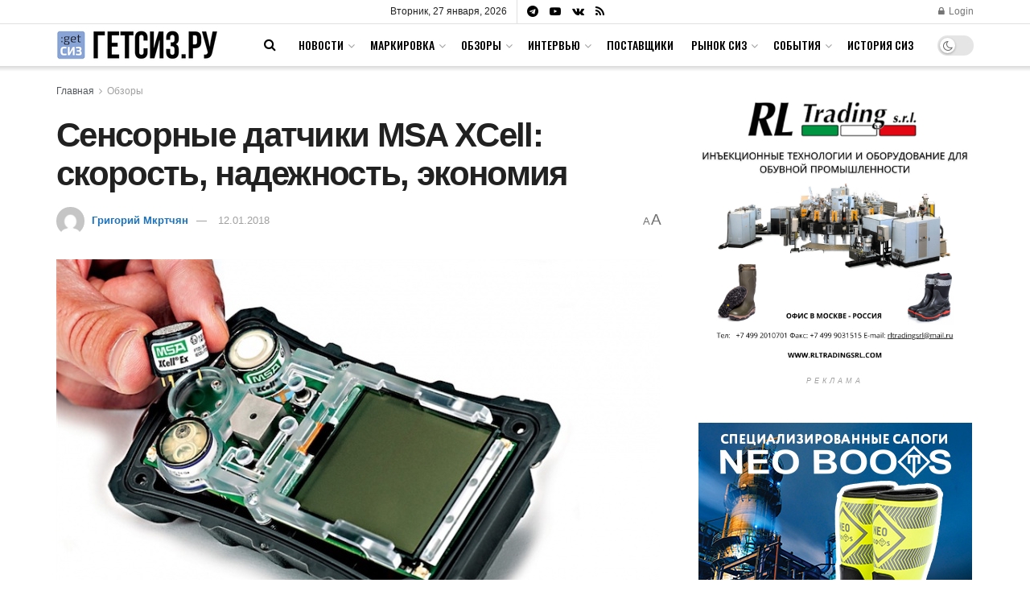

--- FILE ---
content_type: text/html; charset=UTF-8
request_url: https://getsiz.ru/sensornye-datchiki-msa-xcell.html
body_size: 37025
content:
<!doctype html>
<!--[if lt IE 7]> <html class="no-js lt-ie9 lt-ie8 lt-ie7" lang="ru-RU"> <![endif]-->
<!--[if IE 7]>    <html class="no-js lt-ie9 lt-ie8" lang="ru-RU"> <![endif]-->
<!--[if IE 8]>    <html class="no-js lt-ie9" lang="ru-RU"> <![endif]-->
<!--[if IE 9]>    <html class="no-js lt-ie10" lang="ru-RU"> <![endif]-->
<!--[if gt IE 8]><!--> <html class="no-js" lang="ru-RU"> <!--<![endif]-->
<head>
    <meta http-equiv="Content-Type" content="text/html; charset=UTF-8" />
    <meta name='viewport' content='width=device-width, initial-scale=1, user-scalable=yes' />
    <link rel="profile" href="http://gmpg.org/xfn/11" />
    <link rel="pingback" href="https://getsiz.ru/xmlrpc.php" />
        <meta name="revised" content="Пятница, 12 января, 2018, 12:47 дп" />
<meta name='robots' content='index, follow, max-image-preview:large, max-snippet:-1, max-video-preview:-1' />
	<style>img:is([sizes="auto" i], [sizes^="auto," i]) { contain-intrinsic-size: 3000px 1500px }</style>
				<script type="text/javascript">
			  var jnews_ajax_url = '/?ajax-request=jnews'
			</script>
			<script type="text/javascript">;window.jnews=window.jnews||{},window.jnews.library=window.jnews.library||{},window.jnews.library=function(){"use strict";var e=this;e.win=window,e.doc=document,e.noop=function(){},e.globalBody=e.doc.getElementsByTagName("body")[0],e.globalBody=e.globalBody?e.globalBody:e.doc,e.win.jnewsDataStorage=e.win.jnewsDataStorage||{_storage:new WeakMap,put:function(e,t,n){this._storage.has(e)||this._storage.set(e,new Map),this._storage.get(e).set(t,n)},get:function(e,t){return this._storage.get(e).get(t)},has:function(e,t){return this._storage.has(e)&&this._storage.get(e).has(t)},remove:function(e,t){var n=this._storage.get(e).delete(t);return 0===!this._storage.get(e).size&&this._storage.delete(e),n}},e.windowWidth=function(){return e.win.innerWidth||e.docEl.clientWidth||e.globalBody.clientWidth},e.windowHeight=function(){return e.win.innerHeight||e.docEl.clientHeight||e.globalBody.clientHeight},e.requestAnimationFrame=e.win.requestAnimationFrame||e.win.webkitRequestAnimationFrame||e.win.mozRequestAnimationFrame||e.win.msRequestAnimationFrame||window.oRequestAnimationFrame||function(e){return setTimeout(e,1e3/60)},e.cancelAnimationFrame=e.win.cancelAnimationFrame||e.win.webkitCancelAnimationFrame||e.win.webkitCancelRequestAnimationFrame||e.win.mozCancelAnimationFrame||e.win.msCancelRequestAnimationFrame||e.win.oCancelRequestAnimationFrame||function(e){clearTimeout(e)},e.classListSupport="classList"in document.createElement("_"),e.hasClass=e.classListSupport?function(e,t){return e.classList.contains(t)}:function(e,t){return e.className.indexOf(t)>=0},e.addClass=e.classListSupport?function(t,n){e.hasClass(t,n)||t.classList.add(n)}:function(t,n){e.hasClass(t,n)||(t.className+=" "+n)},e.removeClass=e.classListSupport?function(t,n){e.hasClass(t,n)&&t.classList.remove(n)}:function(t,n){e.hasClass(t,n)&&(t.className=t.className.replace(n,""))},e.objKeys=function(e){var t=[];for(var n in e)Object.prototype.hasOwnProperty.call(e,n)&&t.push(n);return t},e.isObjectSame=function(e,t){var n=!0;return JSON.stringify(e)!==JSON.stringify(t)&&(n=!1),n},e.extend=function(){for(var e,t,n,o=arguments[0]||{},i=1,a=arguments.length;i<a;i++)if(null!==(e=arguments[i]))for(t in e)o!==(n=e[t])&&void 0!==n&&(o[t]=n);return o},e.dataStorage=e.win.jnewsDataStorage,e.isVisible=function(e){return 0!==e.offsetWidth&&0!==e.offsetHeight||e.getBoundingClientRect().length},e.getHeight=function(e){return e.offsetHeight||e.clientHeight||e.getBoundingClientRect().height},e.getWidth=function(e){return e.offsetWidth||e.clientWidth||e.getBoundingClientRect().width},e.supportsPassive=!1;try{var t=Object.defineProperty({},"passive",{get:function(){e.supportsPassive=!0}});"createEvent"in e.doc?e.win.addEventListener("test",null,t):"fireEvent"in e.doc&&e.win.attachEvent("test",null)}catch(e){}e.passiveOption=!!e.supportsPassive&&{passive:!0},e.setStorage=function(e,t){e="jnews-"+e;var n={expired:Math.floor(((new Date).getTime()+432e5)/1e3)};t=Object.assign(n,t);localStorage.setItem(e,JSON.stringify(t))},e.getStorage=function(e){e="jnews-"+e;var t=localStorage.getItem(e);return null!==t&&0<t.length?JSON.parse(localStorage.getItem(e)):{}},e.expiredStorage=function(){var t,n="jnews-";for(var o in localStorage)o.indexOf(n)>-1&&"undefined"!==(t=e.getStorage(o.replace(n,""))).expired&&t.expired<Math.floor((new Date).getTime()/1e3)&&localStorage.removeItem(o)},e.addEvents=function(t,n,o){for(var i in n){var a=["touchstart","touchmove"].indexOf(i)>=0&&!o&&e.passiveOption;"createEvent"in e.doc?t.addEventListener(i,n[i],a):"fireEvent"in e.doc&&t.attachEvent("on"+i,n[i])}},e.removeEvents=function(t,n){for(var o in n)"createEvent"in e.doc?t.removeEventListener(o,n[o]):"fireEvent"in e.doc&&t.detachEvent("on"+o,n[o])},e.triggerEvents=function(t,n,o){var i;o=o||{detail:null};return"createEvent"in e.doc?(!(i=e.doc.createEvent("CustomEvent")||new CustomEvent(n)).initCustomEvent||i.initCustomEvent(n,!0,!1,o),void t.dispatchEvent(i)):"fireEvent"in e.doc?((i=e.doc.createEventObject()).eventType=n,void t.fireEvent("on"+i.eventType,i)):void 0},e.getParents=function(t,n){void 0===n&&(n=e.doc);for(var o=[],i=t.parentNode,a=!1;!a;)if(i){var r=i;r.querySelectorAll(n).length?a=!0:(o.push(r),i=r.parentNode)}else o=[],a=!0;return o},e.forEach=function(e,t,n){for(var o=0,i=e.length;o<i;o++)t.call(n,e[o],o)},e.getText=function(e){return e.innerText||e.textContent},e.setText=function(e,t){var n="object"==typeof t?t.innerText||t.textContent:t;e.innerText&&(e.innerText=n),e.textContent&&(e.textContent=n)},e.httpBuildQuery=function(t){return e.objKeys(t).reduce(function t(n){var o=arguments.length>1&&void 0!==arguments[1]?arguments[1]:null;return function(i,a){var r=n[a];a=encodeURIComponent(a);var s=o?"".concat(o,"[").concat(a,"]"):a;return null==r||"function"==typeof r?(i.push("".concat(s,"=")),i):["number","boolean","string"].includes(typeof r)?(i.push("".concat(s,"=").concat(encodeURIComponent(r))),i):(i.push(e.objKeys(r).reduce(t(r,s),[]).join("&")),i)}}(t),[]).join("&")},e.get=function(t,n,o,i){return o="function"==typeof o?o:e.noop,e.ajax("GET",t,n,o,i)},e.post=function(t,n,o,i){return o="function"==typeof o?o:e.noop,e.ajax("POST",t,n,o,i)},e.ajax=function(t,n,o,i,a){var r=new XMLHttpRequest,s=n,c=e.httpBuildQuery(o);if(t=-1!=["GET","POST"].indexOf(t)?t:"GET",r.open(t,s+("GET"==t?"?"+c:""),!0),"POST"==t&&r.setRequestHeader("Content-type","application/x-www-form-urlencoded"),r.setRequestHeader("X-Requested-With","XMLHttpRequest"),r.onreadystatechange=function(){4===r.readyState&&200<=r.status&&300>r.status&&"function"==typeof i&&i.call(void 0,r.response)},void 0!==a&&!a){return{xhr:r,send:function(){r.send("POST"==t?c:null)}}}return r.send("POST"==t?c:null),{xhr:r}},e.scrollTo=function(t,n,o){function i(e,t,n){this.start=this.position(),this.change=e-this.start,this.currentTime=0,this.increment=20,this.duration=void 0===n?500:n,this.callback=t,this.finish=!1,this.animateScroll()}return Math.easeInOutQuad=function(e,t,n,o){return(e/=o/2)<1?n/2*e*e+t:-n/2*(--e*(e-2)-1)+t},i.prototype.stop=function(){this.finish=!0},i.prototype.move=function(t){e.doc.documentElement.scrollTop=t,e.globalBody.parentNode.scrollTop=t,e.globalBody.scrollTop=t},i.prototype.position=function(){return e.doc.documentElement.scrollTop||e.globalBody.parentNode.scrollTop||e.globalBody.scrollTop},i.prototype.animateScroll=function(){this.currentTime+=this.increment;var t=Math.easeInOutQuad(this.currentTime,this.start,this.change,this.duration);this.move(t),this.currentTime<this.duration&&!this.finish?e.requestAnimationFrame.call(e.win,this.animateScroll.bind(this)):this.callback&&"function"==typeof this.callback&&this.callback()},new i(t,n,o)},e.unwrap=function(t){var n,o=t;e.forEach(t,(function(e,t){n?n+=e:n=e})),o.replaceWith(n)},e.performance={start:function(e){performance.mark(e+"Start")},stop:function(e){performance.mark(e+"End"),performance.measure(e,e+"Start",e+"End")}},e.fps=function(){var t=0,n=0,o=0;!function(){var i=t=0,a=0,r=0,s=document.getElementById("fpsTable"),c=function(t){void 0===document.getElementsByTagName("body")[0]?e.requestAnimationFrame.call(e.win,(function(){c(t)})):document.getElementsByTagName("body")[0].appendChild(t)};null===s&&((s=document.createElement("div")).style.position="fixed",s.style.top="120px",s.style.left="10px",s.style.width="100px",s.style.height="20px",s.style.border="1px solid black",s.style.fontSize="11px",s.style.zIndex="100000",s.style.backgroundColor="white",s.id="fpsTable",c(s));var l=function(){o++,n=Date.now(),(a=(o/(r=(n-t)/1e3)).toPrecision(2))!=i&&(i=a,s.innerHTML=i+"fps"),1<r&&(t=n,o=0),e.requestAnimationFrame.call(e.win,l)};l()}()},e.instr=function(e,t){for(var n=0;n<t.length;n++)if(-1!==e.toLowerCase().indexOf(t[n].toLowerCase()))return!0},e.winLoad=function(t,n){function o(o){if("complete"===e.doc.readyState||"interactive"===e.doc.readyState)return!o||n?setTimeout(t,n||1):t(o),1}o()||e.addEvents(e.win,{load:o})},e.docReady=function(t,n){function o(o){if("complete"===e.doc.readyState||"interactive"===e.doc.readyState)return!o||n?setTimeout(t,n||1):t(o),1}o()||e.addEvents(e.doc,{DOMContentLoaded:o})},e.fireOnce=function(){e.docReady((function(){e.assets=e.assets||[],e.assets.length&&(e.boot(),e.load_assets())}),50)},e.boot=function(){e.length&&e.doc.querySelectorAll("style[media]").forEach((function(e){"not all"==e.getAttribute("media")&&e.removeAttribute("media")}))},e.create_js=function(t,n){var o=e.doc.createElement("script");switch(o.setAttribute("src",t),n){case"defer":o.setAttribute("defer",!0);break;case"async":o.setAttribute("async",!0);break;case"deferasync":o.setAttribute("defer",!0),o.setAttribute("async",!0)}e.globalBody.appendChild(o)},e.load_assets=function(){"object"==typeof e.assets&&e.forEach(e.assets.slice(0),(function(t,n){var o="";t.defer&&(o+="defer"),t.async&&(o+="async"),e.create_js(t.url,o);var i=e.assets.indexOf(t);i>-1&&e.assets.splice(i,1)})),e.assets=jnewsoption.au_scripts=window.jnewsads=[]},e.setCookie=function(e,t,n){var o="";if(n){var i=new Date;i.setTime(i.getTime()+24*n*60*60*1e3),o="; expires="+i.toUTCString()}document.cookie=e+"="+(t||"")+o+"; path=/"},e.getCookie=function(e){for(var t=e+"=",n=document.cookie.split(";"),o=0;o<n.length;o++){for(var i=n[o];" "==i.charAt(0);)i=i.substring(1,i.length);if(0==i.indexOf(t))return i.substring(t.length,i.length)}return null},e.eraseCookie=function(e){document.cookie=e+"=; Path=/; Expires=Thu, 01 Jan 1970 00:00:01 GMT;"},e.docReady((function(){e.globalBody=e.globalBody==e.doc?e.doc.getElementsByTagName("body")[0]:e.globalBody,e.globalBody=e.globalBody?e.globalBody:e.doc})),e.winLoad((function(){e.winLoad((function(){var t=!1;if(void 0!==window.jnewsadmin)if(void 0!==window.file_version_checker){var n=e.objKeys(window.file_version_checker);n.length?n.forEach((function(e){t||"10.0.4"===window.file_version_checker[e]||(t=!0)})):t=!0}else t=!0;t&&(window.jnewsHelper.getMessage(),window.jnewsHelper.getNotice())}),2500)}))},window.jnews.library=new window.jnews.library;</script>
	<!-- This site is optimized with the Yoast SEO plugin v24.8.1 - https://yoast.com/wordpress/plugins/seo/ -->
	<title>Сенсорные датчики MSA XCell: скорость, надежность, экономия - Гетсиз.ру</title>
	<link rel="canonical" href="https://getsiz.ru/sensornye-datchiki-msa-xcell.html" />
	<meta property="og:locale" content="ru_RU" />
	<meta property="og:type" content="article" />
	<meta property="og:title" content="Сенсорные датчики MSA XCell: скорость, надежность, экономия - Гетсиз.ру" />
	<meta property="og:description" content="Заглянем в «сердце» газоанализаторов и остальных приборов серии ALTAIR от MSA." />
	<meta property="og:url" content="https://getsiz.ru/sensornye-datchiki-msa-xcell.html" />
	<meta property="og:site_name" content="Гетсиз.ру" />
	<meta property="article:published_time" content="2018-01-11T21:47:27+00:00" />
	<meta property="og:image" content="https://getsiz.ru/wp-content/uploads/2018/01/msa-altair4xr-sensornye-datchiki-msa-xcel.jpg" />
	<meta property="og:image:width" content="800" />
	<meta property="og:image:height" content="533" />
	<meta property="og:image:type" content="image/jpeg" />
	<meta name="author" content="Григорий Мкртчян" />
	<meta name="twitter:card" content="summary_large_image" />
	<meta name="twitter:label1" content="Написано автором" />
	<meta name="twitter:data1" content="Григорий Мкртчян" />
	<script type="application/ld+json" class="yoast-schema-graph">{"@context":"https://schema.org","@graph":[{"@type":"WebPage","@id":"https://getsiz.ru/sensornye-datchiki-msa-xcell.html","url":"https://getsiz.ru/sensornye-datchiki-msa-xcell.html","name":"Сенсорные датчики MSA XCell: скорость, надежность, экономия - Гетсиз.ру","isPartOf":{"@id":"https://getsiz.ru/#website"},"primaryImageOfPage":{"@id":"https://getsiz.ru/sensornye-datchiki-msa-xcell.html#primaryimage"},"image":{"@id":"https://getsiz.ru/sensornye-datchiki-msa-xcell.html#primaryimage"},"thumbnailUrl":"https://getsiz.ru/wp-content/uploads/2018/01/msa-altair4xr-sensornye-datchiki-msa-xcel.jpg","datePublished":"2018-01-11T21:47:27+00:00","author":{"@id":"https://getsiz.ru/#/schema/person/2e27247c59d4520aac3991591cda5cc2"},"inLanguage":"ru-RU","potentialAction":[{"@type":"ReadAction","target":["https://getsiz.ru/sensornye-datchiki-msa-xcell.html"]}]},{"@type":"ImageObject","inLanguage":"ru-RU","@id":"https://getsiz.ru/sensornye-datchiki-msa-xcell.html#primaryimage","url":"https://getsiz.ru/wp-content/uploads/2018/01/msa-altair4xr-sensornye-datchiki-msa-xcel.jpg","contentUrl":"https://getsiz.ru/wp-content/uploads/2018/01/msa-altair4xr-sensornye-datchiki-msa-xcel.jpg","width":800,"height":533,"caption":"Сенсорные датчики MSA XCel"},{"@type":"WebSite","@id":"https://getsiz.ru/#website","url":"https://getsiz.ru/","name":"Гетсиз.ру","description":"Популярно о спецодежде и СИЗ","potentialAction":[{"@type":"SearchAction","target":{"@type":"EntryPoint","urlTemplate":"https://getsiz.ru/?s={search_term_string}"},"query-input":{"@type":"PropertyValueSpecification","valueRequired":true,"valueName":"search_term_string"}}],"inLanguage":"ru-RU"},{"@type":"Person","@id":"https://getsiz.ru/#/schema/person/2e27247c59d4520aac3991591cda5cc2","name":"Григорий Мкртчян","image":{"@type":"ImageObject","inLanguage":"ru-RU","@id":"https://getsiz.ru/#/schema/person/image/","url":"https://secure.gravatar.com/avatar/55a8b55e0b678ce8fb8dbd411f988872?s=96&d=mm&r=g","contentUrl":"https://secure.gravatar.com/avatar/55a8b55e0b678ce8fb8dbd411f988872?s=96&d=mm&r=g","caption":"Григорий Мкртчян"},"url":"https://getsiz.ru/author/grigory"}]}</script>
	<!-- / Yoast SEO plugin. -->


<link rel='dns-prefetch' href='//www.google.com' />
<link rel='dns-prefetch' href='//fonts.googleapis.com' />
<link rel='dns-prefetch' href='//www.googletagmanager.com' />
<link rel='preconnect' href='https://fonts.gstatic.com' />
<link rel="alternate" type="application/rss+xml" title="Гетсиз.ру &raquo; Лента" href="https://getsiz.ru/feed" />
<link rel="alternate" type="application/rss+xml" title="Гетсиз.ру &raquo; Лента комментариев" href="https://getsiz.ru/comments/feed" />
<script type="text/javascript">
/* <![CDATA[ */
window._wpemojiSettings = {"baseUrl":"https:\/\/s.w.org\/images\/core\/emoji\/15.0.3\/72x72\/","ext":".png","svgUrl":"https:\/\/s.w.org\/images\/core\/emoji\/15.0.3\/svg\/","svgExt":".svg","source":{"concatemoji":"https:\/\/getsiz.ru\/wp-includes\/js\/wp-emoji-release.min.js?ver=6.7.4"}};
/*! This file is auto-generated */
!function(i,n){var o,s,e;function c(e){try{var t={supportTests:e,timestamp:(new Date).valueOf()};sessionStorage.setItem(o,JSON.stringify(t))}catch(e){}}function p(e,t,n){e.clearRect(0,0,e.canvas.width,e.canvas.height),e.fillText(t,0,0);var t=new Uint32Array(e.getImageData(0,0,e.canvas.width,e.canvas.height).data),r=(e.clearRect(0,0,e.canvas.width,e.canvas.height),e.fillText(n,0,0),new Uint32Array(e.getImageData(0,0,e.canvas.width,e.canvas.height).data));return t.every(function(e,t){return e===r[t]})}function u(e,t,n){switch(t){case"flag":return n(e,"\ud83c\udff3\ufe0f\u200d\u26a7\ufe0f","\ud83c\udff3\ufe0f\u200b\u26a7\ufe0f")?!1:!n(e,"\ud83c\uddfa\ud83c\uddf3","\ud83c\uddfa\u200b\ud83c\uddf3")&&!n(e,"\ud83c\udff4\udb40\udc67\udb40\udc62\udb40\udc65\udb40\udc6e\udb40\udc67\udb40\udc7f","\ud83c\udff4\u200b\udb40\udc67\u200b\udb40\udc62\u200b\udb40\udc65\u200b\udb40\udc6e\u200b\udb40\udc67\u200b\udb40\udc7f");case"emoji":return!n(e,"\ud83d\udc26\u200d\u2b1b","\ud83d\udc26\u200b\u2b1b")}return!1}function f(e,t,n){var r="undefined"!=typeof WorkerGlobalScope&&self instanceof WorkerGlobalScope?new OffscreenCanvas(300,150):i.createElement("canvas"),a=r.getContext("2d",{willReadFrequently:!0}),o=(a.textBaseline="top",a.font="600 32px Arial",{});return e.forEach(function(e){o[e]=t(a,e,n)}),o}function t(e){var t=i.createElement("script");t.src=e,t.defer=!0,i.head.appendChild(t)}"undefined"!=typeof Promise&&(o="wpEmojiSettingsSupports",s=["flag","emoji"],n.supports={everything:!0,everythingExceptFlag:!0},e=new Promise(function(e){i.addEventListener("DOMContentLoaded",e,{once:!0})}),new Promise(function(t){var n=function(){try{var e=JSON.parse(sessionStorage.getItem(o));if("object"==typeof e&&"number"==typeof e.timestamp&&(new Date).valueOf()<e.timestamp+604800&&"object"==typeof e.supportTests)return e.supportTests}catch(e){}return null}();if(!n){if("undefined"!=typeof Worker&&"undefined"!=typeof OffscreenCanvas&&"undefined"!=typeof URL&&URL.createObjectURL&&"undefined"!=typeof Blob)try{var e="postMessage("+f.toString()+"("+[JSON.stringify(s),u.toString(),p.toString()].join(",")+"));",r=new Blob([e],{type:"text/javascript"}),a=new Worker(URL.createObjectURL(r),{name:"wpTestEmojiSupports"});return void(a.onmessage=function(e){c(n=e.data),a.terminate(),t(n)})}catch(e){}c(n=f(s,u,p))}t(n)}).then(function(e){for(var t in e)n.supports[t]=e[t],n.supports.everything=n.supports.everything&&n.supports[t],"flag"!==t&&(n.supports.everythingExceptFlag=n.supports.everythingExceptFlag&&n.supports[t]);n.supports.everythingExceptFlag=n.supports.everythingExceptFlag&&!n.supports.flag,n.DOMReady=!1,n.readyCallback=function(){n.DOMReady=!0}}).then(function(){return e}).then(function(){var e;n.supports.everything||(n.readyCallback(),(e=n.source||{}).concatemoji?t(e.concatemoji):e.wpemoji&&e.twemoji&&(t(e.twemoji),t(e.wpemoji)))}))}((window,document),window._wpemojiSettings);
/* ]]> */
</script>
<style id='wp-emoji-styles-inline-css' type='text/css'>

	img.wp-smiley, img.emoji {
		display: inline !important;
		border: none !important;
		box-shadow: none !important;
		height: 1em !important;
		width: 1em !important;
		margin: 0 0.07em !important;
		vertical-align: -0.1em !important;
		background: none !important;
		padding: 0 !important;
	}
</style>
<link rel='stylesheet' id='wp-block-library-css' href='https://getsiz.ru/wp-includes/css/dist/block-library/style.min.css?ver=6.7.4' type='text/css' media='all' />
<style id='classic-theme-styles-inline-css' type='text/css'>
/*! This file is auto-generated */
.wp-block-button__link{color:#fff;background-color:#32373c;border-radius:9999px;box-shadow:none;text-decoration:none;padding:calc(.667em + 2px) calc(1.333em + 2px);font-size:1.125em}.wp-block-file__button{background:#32373c;color:#fff;text-decoration:none}
</style>
<style id='global-styles-inline-css' type='text/css'>
:root{--wp--preset--aspect-ratio--square: 1;--wp--preset--aspect-ratio--4-3: 4/3;--wp--preset--aspect-ratio--3-4: 3/4;--wp--preset--aspect-ratio--3-2: 3/2;--wp--preset--aspect-ratio--2-3: 2/3;--wp--preset--aspect-ratio--16-9: 16/9;--wp--preset--aspect-ratio--9-16: 9/16;--wp--preset--color--black: #000000;--wp--preset--color--cyan-bluish-gray: #abb8c3;--wp--preset--color--white: #ffffff;--wp--preset--color--pale-pink: #f78da7;--wp--preset--color--vivid-red: #cf2e2e;--wp--preset--color--luminous-vivid-orange: #ff6900;--wp--preset--color--luminous-vivid-amber: #fcb900;--wp--preset--color--light-green-cyan: #7bdcb5;--wp--preset--color--vivid-green-cyan: #00d084;--wp--preset--color--pale-cyan-blue: #8ed1fc;--wp--preset--color--vivid-cyan-blue: #0693e3;--wp--preset--color--vivid-purple: #9b51e0;--wp--preset--gradient--vivid-cyan-blue-to-vivid-purple: linear-gradient(135deg,rgba(6,147,227,1) 0%,rgb(155,81,224) 100%);--wp--preset--gradient--light-green-cyan-to-vivid-green-cyan: linear-gradient(135deg,rgb(122,220,180) 0%,rgb(0,208,130) 100%);--wp--preset--gradient--luminous-vivid-amber-to-luminous-vivid-orange: linear-gradient(135deg,rgba(252,185,0,1) 0%,rgba(255,105,0,1) 100%);--wp--preset--gradient--luminous-vivid-orange-to-vivid-red: linear-gradient(135deg,rgba(255,105,0,1) 0%,rgb(207,46,46) 100%);--wp--preset--gradient--very-light-gray-to-cyan-bluish-gray: linear-gradient(135deg,rgb(238,238,238) 0%,rgb(169,184,195) 100%);--wp--preset--gradient--cool-to-warm-spectrum: linear-gradient(135deg,rgb(74,234,220) 0%,rgb(151,120,209) 20%,rgb(207,42,186) 40%,rgb(238,44,130) 60%,rgb(251,105,98) 80%,rgb(254,248,76) 100%);--wp--preset--gradient--blush-light-purple: linear-gradient(135deg,rgb(255,206,236) 0%,rgb(152,150,240) 100%);--wp--preset--gradient--blush-bordeaux: linear-gradient(135deg,rgb(254,205,165) 0%,rgb(254,45,45) 50%,rgb(107,0,62) 100%);--wp--preset--gradient--luminous-dusk: linear-gradient(135deg,rgb(255,203,112) 0%,rgb(199,81,192) 50%,rgb(65,88,208) 100%);--wp--preset--gradient--pale-ocean: linear-gradient(135deg,rgb(255,245,203) 0%,rgb(182,227,212) 50%,rgb(51,167,181) 100%);--wp--preset--gradient--electric-grass: linear-gradient(135deg,rgb(202,248,128) 0%,rgb(113,206,126) 100%);--wp--preset--gradient--midnight: linear-gradient(135deg,rgb(2,3,129) 0%,rgb(40,116,252) 100%);--wp--preset--font-size--small: 13px;--wp--preset--font-size--medium: 20px;--wp--preset--font-size--large: 36px;--wp--preset--font-size--x-large: 42px;--wp--preset--spacing--20: 0.44rem;--wp--preset--spacing--30: 0.67rem;--wp--preset--spacing--40: 1rem;--wp--preset--spacing--50: 1.5rem;--wp--preset--spacing--60: 2.25rem;--wp--preset--spacing--70: 3.38rem;--wp--preset--spacing--80: 5.06rem;--wp--preset--shadow--natural: 6px 6px 9px rgba(0, 0, 0, 0.2);--wp--preset--shadow--deep: 12px 12px 50px rgba(0, 0, 0, 0.4);--wp--preset--shadow--sharp: 6px 6px 0px rgba(0, 0, 0, 0.2);--wp--preset--shadow--outlined: 6px 6px 0px -3px rgba(255, 255, 255, 1), 6px 6px rgba(0, 0, 0, 1);--wp--preset--shadow--crisp: 6px 6px 0px rgba(0, 0, 0, 1);}:where(.is-layout-flex){gap: 0.5em;}:where(.is-layout-grid){gap: 0.5em;}body .is-layout-flex{display: flex;}.is-layout-flex{flex-wrap: wrap;align-items: center;}.is-layout-flex > :is(*, div){margin: 0;}body .is-layout-grid{display: grid;}.is-layout-grid > :is(*, div){margin: 0;}:where(.wp-block-columns.is-layout-flex){gap: 2em;}:where(.wp-block-columns.is-layout-grid){gap: 2em;}:where(.wp-block-post-template.is-layout-flex){gap: 1.25em;}:where(.wp-block-post-template.is-layout-grid){gap: 1.25em;}.has-black-color{color: var(--wp--preset--color--black) !important;}.has-cyan-bluish-gray-color{color: var(--wp--preset--color--cyan-bluish-gray) !important;}.has-white-color{color: var(--wp--preset--color--white) !important;}.has-pale-pink-color{color: var(--wp--preset--color--pale-pink) !important;}.has-vivid-red-color{color: var(--wp--preset--color--vivid-red) !important;}.has-luminous-vivid-orange-color{color: var(--wp--preset--color--luminous-vivid-orange) !important;}.has-luminous-vivid-amber-color{color: var(--wp--preset--color--luminous-vivid-amber) !important;}.has-light-green-cyan-color{color: var(--wp--preset--color--light-green-cyan) !important;}.has-vivid-green-cyan-color{color: var(--wp--preset--color--vivid-green-cyan) !important;}.has-pale-cyan-blue-color{color: var(--wp--preset--color--pale-cyan-blue) !important;}.has-vivid-cyan-blue-color{color: var(--wp--preset--color--vivid-cyan-blue) !important;}.has-vivid-purple-color{color: var(--wp--preset--color--vivid-purple) !important;}.has-black-background-color{background-color: var(--wp--preset--color--black) !important;}.has-cyan-bluish-gray-background-color{background-color: var(--wp--preset--color--cyan-bluish-gray) !important;}.has-white-background-color{background-color: var(--wp--preset--color--white) !important;}.has-pale-pink-background-color{background-color: var(--wp--preset--color--pale-pink) !important;}.has-vivid-red-background-color{background-color: var(--wp--preset--color--vivid-red) !important;}.has-luminous-vivid-orange-background-color{background-color: var(--wp--preset--color--luminous-vivid-orange) !important;}.has-luminous-vivid-amber-background-color{background-color: var(--wp--preset--color--luminous-vivid-amber) !important;}.has-light-green-cyan-background-color{background-color: var(--wp--preset--color--light-green-cyan) !important;}.has-vivid-green-cyan-background-color{background-color: var(--wp--preset--color--vivid-green-cyan) !important;}.has-pale-cyan-blue-background-color{background-color: var(--wp--preset--color--pale-cyan-blue) !important;}.has-vivid-cyan-blue-background-color{background-color: var(--wp--preset--color--vivid-cyan-blue) !important;}.has-vivid-purple-background-color{background-color: var(--wp--preset--color--vivid-purple) !important;}.has-black-border-color{border-color: var(--wp--preset--color--black) !important;}.has-cyan-bluish-gray-border-color{border-color: var(--wp--preset--color--cyan-bluish-gray) !important;}.has-white-border-color{border-color: var(--wp--preset--color--white) !important;}.has-pale-pink-border-color{border-color: var(--wp--preset--color--pale-pink) !important;}.has-vivid-red-border-color{border-color: var(--wp--preset--color--vivid-red) !important;}.has-luminous-vivid-orange-border-color{border-color: var(--wp--preset--color--luminous-vivid-orange) !important;}.has-luminous-vivid-amber-border-color{border-color: var(--wp--preset--color--luminous-vivid-amber) !important;}.has-light-green-cyan-border-color{border-color: var(--wp--preset--color--light-green-cyan) !important;}.has-vivid-green-cyan-border-color{border-color: var(--wp--preset--color--vivid-green-cyan) !important;}.has-pale-cyan-blue-border-color{border-color: var(--wp--preset--color--pale-cyan-blue) !important;}.has-vivid-cyan-blue-border-color{border-color: var(--wp--preset--color--vivid-cyan-blue) !important;}.has-vivid-purple-border-color{border-color: var(--wp--preset--color--vivid-purple) !important;}.has-vivid-cyan-blue-to-vivid-purple-gradient-background{background: var(--wp--preset--gradient--vivid-cyan-blue-to-vivid-purple) !important;}.has-light-green-cyan-to-vivid-green-cyan-gradient-background{background: var(--wp--preset--gradient--light-green-cyan-to-vivid-green-cyan) !important;}.has-luminous-vivid-amber-to-luminous-vivid-orange-gradient-background{background: var(--wp--preset--gradient--luminous-vivid-amber-to-luminous-vivid-orange) !important;}.has-luminous-vivid-orange-to-vivid-red-gradient-background{background: var(--wp--preset--gradient--luminous-vivid-orange-to-vivid-red) !important;}.has-very-light-gray-to-cyan-bluish-gray-gradient-background{background: var(--wp--preset--gradient--very-light-gray-to-cyan-bluish-gray) !important;}.has-cool-to-warm-spectrum-gradient-background{background: var(--wp--preset--gradient--cool-to-warm-spectrum) !important;}.has-blush-light-purple-gradient-background{background: var(--wp--preset--gradient--blush-light-purple) !important;}.has-blush-bordeaux-gradient-background{background: var(--wp--preset--gradient--blush-bordeaux) !important;}.has-luminous-dusk-gradient-background{background: var(--wp--preset--gradient--luminous-dusk) !important;}.has-pale-ocean-gradient-background{background: var(--wp--preset--gradient--pale-ocean) !important;}.has-electric-grass-gradient-background{background: var(--wp--preset--gradient--electric-grass) !important;}.has-midnight-gradient-background{background: var(--wp--preset--gradient--midnight) !important;}.has-small-font-size{font-size: var(--wp--preset--font-size--small) !important;}.has-medium-font-size{font-size: var(--wp--preset--font-size--medium) !important;}.has-large-font-size{font-size: var(--wp--preset--font-size--large) !important;}.has-x-large-font-size{font-size: var(--wp--preset--font-size--x-large) !important;}
:where(.wp-block-post-template.is-layout-flex){gap: 1.25em;}:where(.wp-block-post-template.is-layout-grid){gap: 1.25em;}
:where(.wp-block-columns.is-layout-flex){gap: 2em;}:where(.wp-block-columns.is-layout-grid){gap: 2em;}
:root :where(.wp-block-pullquote){font-size: 1.5em;line-height: 1.6;}
</style>
<link rel='stylesheet' id='avatar-manager-css' href='https://getsiz.ru/wp-content/plugins/avatar-manager/assets/css/avatar-manager.min.css?ver=1.2.1' type='text/css' media='all' />
<link rel='stylesheet' id='wp-polls-css' href='https://getsiz.ru/wp-content/plugins/wp-polls/polls-css.css?ver=2.77.3' type='text/css' media='all' />
<style id='wp-polls-inline-css' type='text/css'>
.wp-polls .pollbar {
	margin: 1px;
	font-size: 8px;
	line-height: 10px;
	height: 10px;
	background: #FA7268;
	border: 1px solid #FA7268;
}

</style>
<link rel='stylesheet' id='wp-postratings-css' href='https://getsiz.ru/wp-content/plugins/wp-postratings/css/postratings-css.css?ver=1.91.2' type='text/css' media='all' />
<link rel='stylesheet' id='jnews-parent-style-css' href='https://getsiz.ru/wp-content/themes/jnews/style.css?ver=6.7.4' type='text/css' media='all' />
<link rel='stylesheet' id='js_composer_front-css' href='https://getsiz.ru/wp-content/plugins/js_composer/assets/css/js_composer.min.css?ver=8.2' type='text/css' media='all' />
<link rel='stylesheet' id='jeg_customizer_font-css' href='//fonts.googleapis.com/css?family=Oswald%3A500&#038;subset=cyrillic&#038;display=swap&#038;ver=1.3.0' type='text/css' media='all' />
<link rel='stylesheet' id='jnews-frontend-css' href='https://getsiz.ru/wp-content/themes/jnews/assets/dist/frontend.min.css?ver=1.0.0' type='text/css' media='all' />
<link rel='stylesheet' id='jnews-js-composer-css' href='https://getsiz.ru/wp-content/themes/jnews/assets/css/js-composer-frontend.css?ver=1.0.0' type='text/css' media='all' />
<link rel='stylesheet' id='jnews-style-css' href='https://getsiz.ru/wp-content/themes/jnews-child/style.css?ver=1.0.0' type='text/css' media='all' />
<link rel='stylesheet' id='jnews-darkmode-css' href='https://getsiz.ru/wp-content/themes/jnews/assets/css/darkmode.css?ver=1.0.0' type='text/css' media='all' />
<link rel='stylesheet' id='jnews-select-share-css' href='https://getsiz.ru/wp-content/plugins/jnews-social-share/assets/css/plugin.css' type='text/css' media='all' />
<script type="text/javascript" id="jquery-core-js-extra">
/* <![CDATA[ */
var SS_DATA = {"ajaxurl":"https:\/\/getsiz.ru\/wp-admin\/admin-ajax.php"};
/* ]]> */
</script>
<script type="text/javascript" src="https://getsiz.ru/wp-includes/js/jquery/jquery.min.js?ver=3.7.1" id="jquery-core-js"></script>
<script type="text/javascript" src="https://getsiz.ru/wp-includes/js/jquery/jquery-migrate.min.js?ver=3.4.1" id="jquery-migrate-js"></script>
<script type="text/javascript" src="https://getsiz.ru/wp-content/plugins/avatar-manager/assets/js/avatar-manager.min.js?ver=1.2.1" id="avatar-manager-js"></script>
<script type="text/javascript" src="//getsiz.ru/wp-content/plugins/revslider/sr6/assets/js/rbtools.min.js?ver=6.7.21" async id="tp-tools-js"></script>
<script type="text/javascript" src="//getsiz.ru/wp-content/plugins/revslider/sr6/assets/js/rs6.min.js?ver=6.7.21" async id="revmin-js"></script>
<script></script><link rel="https://api.w.org/" href="https://getsiz.ru/wp-json/" /><link rel="alternate" title="JSON" type="application/json" href="https://getsiz.ru/wp-json/wp/v2/posts/6958" /><link rel="EditURI" type="application/rsd+xml" title="RSD" href="https://getsiz.ru/xmlrpc.php?rsd" />
<meta name="generator" content="WordPress 6.7.4" />
<link rel='shortlink' href='https://getsiz.ru/?p=6958' />
<link rel="alternate" title="oEmbed (JSON)" type="application/json+oembed" href="https://getsiz.ru/wp-json/oembed/1.0/embed?url=https%3A%2F%2Fgetsiz.ru%2Fsensornye-datchiki-msa-xcell.html" />
<link rel="alternate" title="oEmbed (XML)" type="text/xml+oembed" href="https://getsiz.ru/wp-json/oembed/1.0/embed?url=https%3A%2F%2Fgetsiz.ru%2Fsensornye-datchiki-msa-xcell.html&#038;format=xml" />
<meta name="generator" content="Site Kit by Google 1.150.0" /><style type="text/css">.recentcomments a{display:inline !important;padding:0 !important;margin:0 !important;}</style><meta name="generator" content="Powered by WPBakery Page Builder - drag and drop page builder for WordPress."/>
<meta name="generator" content="Powered by Slider Revolution 6.7.21 - responsive, Mobile-Friendly Slider Plugin for WordPress with comfortable drag and drop interface." />
<link rel="icon" href="https://getsiz.ru/wp-content/uploads/2018/09/cropped-getlogo120-32x32.png" sizes="32x32" />
<link rel="icon" href="https://getsiz.ru/wp-content/uploads/2018/09/cropped-getlogo120-192x192.png" sizes="192x192" />
<link rel="apple-touch-icon" href="https://getsiz.ru/wp-content/uploads/2018/09/cropped-getlogo120-180x180.png" />
<meta name="msapplication-TileImage" content="https://getsiz.ru/wp-content/uploads/2018/09/cropped-getlogo120-270x270.png" />
<style id="jeg_dynamic_css" type="text/css" data-type="jeg_custom-css">.jeg_container, .jeg_content, .jeg_boxed .jeg_main .jeg_container, .jeg_autoload_separator { background-color : #ffffff; } body { --j-body-color : #53585c; --j-accent-color : #1e73be; --j-alt-color : #333333; --j-heading-color : #212121; } body,.jeg_newsfeed_list .tns-outer .tns-controls button,.jeg_filter_button,.owl-carousel .owl-nav div,.jeg_readmore,.jeg_hero_style_7 .jeg_post_meta a,.widget_calendar thead th,.widget_calendar tfoot a,.jeg_socialcounter a,.entry-header .jeg_meta_like a,.entry-header .jeg_meta_comment a,.entry-header .jeg_meta_donation a,.entry-header .jeg_meta_bookmark a,.entry-content tbody tr:hover,.entry-content th,.jeg_splitpost_nav li:hover a,#breadcrumbs a,.jeg_author_socials a:hover,.jeg_footer_content a,.jeg_footer_bottom a,.jeg_cartcontent,.woocommerce .woocommerce-breadcrumb a { color : #53585c; } a, .jeg_menu_style_5>li>a:hover, .jeg_menu_style_5>li.sfHover>a, .jeg_menu_style_5>li.current-menu-item>a, .jeg_menu_style_5>li.current-menu-ancestor>a, .jeg_navbar .jeg_menu:not(.jeg_main_menu)>li>a:hover, .jeg_midbar .jeg_menu:not(.jeg_main_menu)>li>a:hover, .jeg_side_tabs li.active, .jeg_block_heading_5 strong, .jeg_block_heading_6 strong, .jeg_block_heading_7 strong, .jeg_block_heading_8 strong, .jeg_subcat_list li a:hover, .jeg_subcat_list li button:hover, .jeg_pl_lg_7 .jeg_thumb .jeg_post_category a, .jeg_pl_xs_2:before, .jeg_pl_xs_4 .jeg_postblock_content:before, .jeg_postblock .jeg_post_title a:hover, .jeg_hero_style_6 .jeg_post_title a:hover, .jeg_sidefeed .jeg_pl_xs_3 .jeg_post_title a:hover, .widget_jnews_popular .jeg_post_title a:hover, .jeg_meta_author a, .widget_archive li a:hover, .widget_pages li a:hover, .widget_meta li a:hover, .widget_recent_entries li a:hover, .widget_rss li a:hover, .widget_rss cite, .widget_categories li a:hover, .widget_categories li.current-cat>a, #breadcrumbs a:hover, .jeg_share_count .counts, .commentlist .bypostauthor>.comment-body>.comment-author>.fn, span.required, .jeg_review_title, .bestprice .price, .authorlink a:hover, .jeg_vertical_playlist .jeg_video_playlist_play_icon, .jeg_vertical_playlist .jeg_video_playlist_item.active .jeg_video_playlist_thumbnail:before, .jeg_horizontal_playlist .jeg_video_playlist_play, .woocommerce li.product .pricegroup .button, .widget_display_forums li a:hover, .widget_display_topics li:before, .widget_display_replies li:before, .widget_display_views li:before, .bbp-breadcrumb a:hover, .jeg_mobile_menu li.sfHover>a, .jeg_mobile_menu li a:hover, .split-template-6 .pagenum, .jeg_mobile_menu_style_5>li>a:hover, .jeg_mobile_menu_style_5>li.sfHover>a, .jeg_mobile_menu_style_5>li.current-menu-item>a, .jeg_mobile_menu_style_5>li.current-menu-ancestor>a, .jeg_mobile_menu.jeg_menu_dropdown li.open > div > a { color : #1e73be; } .jeg_menu_style_1>li>a:before, .jeg_menu_style_2>li>a:before, .jeg_menu_style_3>li>a:before, .jeg_side_toggle, .jeg_slide_caption .jeg_post_category a, .jeg_slider_type_1_wrapper .tns-controls button.tns-next, .jeg_block_heading_1 .jeg_block_title span, .jeg_block_heading_2 .jeg_block_title span, .jeg_block_heading_3, .jeg_block_heading_4 .jeg_block_title span, .jeg_block_heading_6:after, .jeg_pl_lg_box .jeg_post_category a, .jeg_pl_md_box .jeg_post_category a, .jeg_readmore:hover, .jeg_thumb .jeg_post_category a, .jeg_block_loadmore a:hover, .jeg_postblock.alt .jeg_block_loadmore a:hover, .jeg_block_loadmore a.active, .jeg_postblock_carousel_2 .jeg_post_category a, .jeg_heroblock .jeg_post_category a, .jeg_pagenav_1 .page_number.active, .jeg_pagenav_1 .page_number.active:hover, input[type="submit"], .btn, .button, .widget_tag_cloud a:hover, .popularpost_item:hover .jeg_post_title a:before, .jeg_splitpost_4 .page_nav, .jeg_splitpost_5 .page_nav, .jeg_post_via a:hover, .jeg_post_source a:hover, .jeg_post_tags a:hover, .comment-reply-title small a:before, .comment-reply-title small a:after, .jeg_storelist .productlink, .authorlink li.active a:before, .jeg_footer.dark .socials_widget:not(.nobg) a:hover .fa,.jeg_footer.dark .socials_widget:not(.nobg) a:hover span.jeg-icon, div.jeg_breakingnews_title, .jeg_overlay_slider_bottom_wrapper .tns-controls button, .jeg_overlay_slider_bottom_wrapper .tns-controls button:hover, .jeg_vertical_playlist .jeg_video_playlist_current, .woocommerce span.onsale, .woocommerce #respond input#submit:hover, .woocommerce a.button:hover, .woocommerce button.button:hover, .woocommerce input.button:hover, .woocommerce #respond input#submit.alt, .woocommerce a.button.alt, .woocommerce button.button.alt, .woocommerce input.button.alt, .jeg_popup_post .caption, .jeg_footer.dark input[type="submit"], .jeg_footer.dark .btn, .jeg_footer.dark .button, .footer_widget.widget_tag_cloud a:hover, .jeg_inner_content .content-inner .jeg_post_category a:hover, #buddypress .standard-form button, #buddypress a.button, #buddypress input[type="submit"], #buddypress input[type="button"], #buddypress input[type="reset"], #buddypress ul.button-nav li a, #buddypress .generic-button a, #buddypress .generic-button button, #buddypress .comment-reply-link, #buddypress a.bp-title-button, #buddypress.buddypress-wrap .members-list li .user-update .activity-read-more a, div#buddypress .standard-form button:hover, div#buddypress a.button:hover, div#buddypress input[type="submit"]:hover, div#buddypress input[type="button"]:hover, div#buddypress input[type="reset"]:hover, div#buddypress ul.button-nav li a:hover, div#buddypress .generic-button a:hover, div#buddypress .generic-button button:hover, div#buddypress .comment-reply-link:hover, div#buddypress a.bp-title-button:hover, div#buddypress.buddypress-wrap .members-list li .user-update .activity-read-more a:hover, #buddypress #item-nav .item-list-tabs ul li a:before, .jeg_inner_content .jeg_meta_container .follow-wrapper a { background-color : #1e73be; } .jeg_block_heading_7 .jeg_block_title span, .jeg_readmore:hover, .jeg_block_loadmore a:hover, .jeg_block_loadmore a.active, .jeg_pagenav_1 .page_number.active, .jeg_pagenav_1 .page_number.active:hover, .jeg_pagenav_3 .page_number:hover, .jeg_prevnext_post a:hover h3, .jeg_overlay_slider .jeg_post_category, .jeg_sidefeed .jeg_post.active, .jeg_vertical_playlist.jeg_vertical_playlist .jeg_video_playlist_item.active .jeg_video_playlist_thumbnail img, .jeg_horizontal_playlist .jeg_video_playlist_item.active { border-color : #1e73be; } .jeg_tabpost_nav li.active, .woocommerce div.product .woocommerce-tabs ul.tabs li.active, .jeg_mobile_menu_style_1>li.current-menu-item a, .jeg_mobile_menu_style_1>li.current-menu-ancestor a, .jeg_mobile_menu_style_2>li.current-menu-item::after, .jeg_mobile_menu_style_2>li.current-menu-ancestor::after, .jeg_mobile_menu_style_3>li.current-menu-item::before, .jeg_mobile_menu_style_3>li.current-menu-ancestor::before { border-bottom-color : #1e73be; } .jeg_post_share .jeg-icon svg { fill : #1e73be; } .jeg_post_meta .fa, .jeg_post_meta .jpwt-icon, .entry-header .jeg_post_meta .fa, .jeg_review_stars, .jeg_price_review_list { color : #333333; } .jeg_share_button.share-float.share-monocrhome a { background-color : #333333; } h1,h2,h3,h4,h5,h6,.jeg_post_title a,.entry-header .jeg_post_title,.jeg_hero_style_7 .jeg_post_title a,.jeg_block_title,.jeg_splitpost_bar .current_title,.jeg_video_playlist_title,.gallery-caption,.jeg_push_notification_button>a.button { color : #212121; } .split-template-9 .pagenum, .split-template-10 .pagenum, .split-template-11 .pagenum, .split-template-12 .pagenum, .split-template-13 .pagenum, .split-template-15 .pagenum, .split-template-18 .pagenum, .split-template-20 .pagenum, .split-template-19 .current_title span, .split-template-20 .current_title span { background-color : #212121; } .jeg_topbar .jeg_nav_row, .jeg_topbar .jeg_search_no_expand .jeg_search_input { line-height : 29px; } .jeg_topbar .jeg_nav_row, .jeg_topbar .jeg_nav_icon { height : 29px; } .jeg_topbar, .jeg_topbar.dark { border-top-width : 0px; } .jeg_midbar { height : 83px; background-image : url("https://getsiz.ru/wp-content/uploads/2018/11/banner-novyi-god.jpg"); background-repeat : repeat-x; background-position : center top; background-attachment : scroll; background-size : contain; } .jeg_midbar, .jeg_midbar.dark { border-bottom-width : 0px; } .jeg_header .jeg_bottombar.jeg_navbar,.jeg_bottombar .jeg_nav_icon { height : 52px; } .jeg_header .jeg_bottombar.jeg_navbar, .jeg_header .jeg_bottombar .jeg_main_menu:not(.jeg_menu_style_1) > li > a, .jeg_header .jeg_bottombar .jeg_menu_style_1 > li, .jeg_header .jeg_bottombar .jeg_menu:not(.jeg_main_menu) > li > a { line-height : 52px; } .jeg_header .jeg_bottombar, .jeg_header .jeg_bottombar.jeg_navbar_dark, .jeg_bottombar.jeg_navbar_boxed .jeg_nav_row, .jeg_bottombar.jeg_navbar_dark.jeg_navbar_boxed .jeg_nav_row { border-top-width : 0px; border-bottom-width : 0px; } .jeg_stickybar.jeg_navbar,.jeg_navbar .jeg_nav_icon { height : 39px; } .jeg_stickybar.jeg_navbar, .jeg_stickybar .jeg_main_menu:not(.jeg_menu_style_1) > li > a, .jeg_stickybar .jeg_menu_style_1 > li, .jeg_stickybar .jeg_menu:not(.jeg_main_menu) > li > a { line-height : 39px; } .jeg_stickybar, .jeg_stickybar.dark { border-bottom-width : 0px; } .jeg_mobile_bottombar { height : 50px; line-height : 50px; } .jeg_header .socials_widget > a > i.fa:before { color : #000000; } .jeg_header .socials_widget.nobg > a > i > span.jeg-icon svg { fill : #000000; } .jeg_header .socials_widget.nobg > a > span.jeg-icon svg { fill : #000000; } .jeg_header .socials_widget > a > span.jeg-icon svg { fill : #000000; } .jeg_header .socials_widget > a > i > span.jeg-icon svg { fill : #000000; } .jeg_aside_item.socials_widget > a > i.fa:before { color : #ffffff; } .jeg_aside_item.socials_widget.nobg a span.jeg-icon svg { fill : #ffffff; } .jeg_aside_item.socials_widget a span.jeg-icon svg { fill : #ffffff; } .jeg_top_date { color : #212121; } .jeg_button_1 .btn { background : #dd3333; } .jeg_button_1 .btn:hover { background : #dbdbdb; } .jeg_button_2 .btn { background : #00489b; } .jeg_nav_icon .jeg_mobile_toggle.toggle_btn { color : #000000; } .jeg_navbar_mobile_wrapper .jeg_nav_item a.jeg_mobile_toggle, .jeg_navbar_mobile_wrapper .dark .jeg_nav_item a.jeg_mobile_toggle { color : #000000; } .jeg_header .jeg_search_wrapper.search_icon .jeg_search_toggle { color : #000000; } .jeg_nav_search { width : 43%; } .jeg_header .jeg_menu.jeg_main_menu > li > a { color : #000000; } #jeg_off_canvas.dark .jeg_mobile_wrapper, #jeg_off_canvas .jeg_mobile_wrapper { background : #000000; } .jeg_footer_content,.jeg_footer.dark .jeg_footer_content { background-color : #000000; } .jeg_footer .jeg_footer_heading h3,.jeg_footer.dark .jeg_footer_heading h3,.jeg_footer .widget h2,.jeg_footer .footer_dark .widget h2 { color : #efd07a; } .jeg_main_menu > li > a { font-family: Oswald,Helvetica,Arial,sans-serif;font-weight : 500; font-style : normal; font-size: 14px;  } .jeg_thumb .jeg_post_category a,.jeg_pl_lg_box .jeg_post_category a,.jeg_pl_md_box .jeg_post_category a,.jeg_postblock_carousel_2 .jeg_post_category a,.jeg_heroblock .jeg_post_category a,.jeg_slide_caption .jeg_post_category a { background-color : #000000; } .jeg_overlay_slider .jeg_post_category,.jeg_thumb .jeg_post_category a,.jeg_pl_lg_box .jeg_post_category a,.jeg_pl_md_box .jeg_post_category a,.jeg_postblock_carousel_2 .jeg_post_category a,.jeg_heroblock .jeg_post_category a,.jeg_slide_caption .jeg_post_category a { border-color : #000000; } </style><style type="text/css">
					.no_thumbnail .jeg_thumb,
					.thumbnail-container.no_thumbnail {
					    display: none !important;
					}
					.jeg_search_result .jeg_pl_xs_3.no_thumbnail .jeg_postblock_content,
					.jeg_sidefeed .jeg_pl_xs_3.no_thumbnail .jeg_postblock_content,
					.jeg_pl_sm.no_thumbnail .jeg_postblock_content {
					    margin-left: 0;
					}
					.jeg_postblock_11 .no_thumbnail .jeg_postblock_content,
					.jeg_postblock_12 .no_thumbnail .jeg_postblock_content,
					.jeg_postblock_12.jeg_col_3o3 .no_thumbnail .jeg_postblock_content  {
					    margin-top: 0;
					}
					.jeg_postblock_15 .jeg_pl_md_box.no_thumbnail .jeg_postblock_content,
					.jeg_postblock_19 .jeg_pl_md_box.no_thumbnail .jeg_postblock_content,
					.jeg_postblock_24 .jeg_pl_md_box.no_thumbnail .jeg_postblock_content,
					.jeg_sidefeed .jeg_pl_md_box .jeg_postblock_content {
					    position: relative;
					}
					.jeg_postblock_carousel_2 .no_thumbnail .jeg_post_title a,
					.jeg_postblock_carousel_2 .no_thumbnail .jeg_post_title a:hover,
					.jeg_postblock_carousel_2 .no_thumbnail .jeg_post_meta .fa {
					    color: #212121 !important;
					} 
					.jnews-dark-mode .jeg_postblock_carousel_2 .no_thumbnail .jeg_post_title a,
					.jnews-dark-mode .jeg_postblock_carousel_2 .no_thumbnail .jeg_post_title a:hover,
					.jnews-dark-mode .jeg_postblock_carousel_2 .no_thumbnail .jeg_post_meta .fa {
					    color: #fff !important;
					} 
				</style><script>function setREVStartSize(e){
			//window.requestAnimationFrame(function() {
				window.RSIW = window.RSIW===undefined ? window.innerWidth : window.RSIW;
				window.RSIH = window.RSIH===undefined ? window.innerHeight : window.RSIH;
				try {
					var pw = document.getElementById(e.c).parentNode.offsetWidth,
						newh;
					pw = pw===0 || isNaN(pw) || (e.l=="fullwidth" || e.layout=="fullwidth") ? window.RSIW : pw;
					e.tabw = e.tabw===undefined ? 0 : parseInt(e.tabw);
					e.thumbw = e.thumbw===undefined ? 0 : parseInt(e.thumbw);
					e.tabh = e.tabh===undefined ? 0 : parseInt(e.tabh);
					e.thumbh = e.thumbh===undefined ? 0 : parseInt(e.thumbh);
					e.tabhide = e.tabhide===undefined ? 0 : parseInt(e.tabhide);
					e.thumbhide = e.thumbhide===undefined ? 0 : parseInt(e.thumbhide);
					e.mh = e.mh===undefined || e.mh=="" || e.mh==="auto" ? 0 : parseInt(e.mh,0);
					if(e.layout==="fullscreen" || e.l==="fullscreen")
						newh = Math.max(e.mh,window.RSIH);
					else{
						e.gw = Array.isArray(e.gw) ? e.gw : [e.gw];
						for (var i in e.rl) if (e.gw[i]===undefined || e.gw[i]===0) e.gw[i] = e.gw[i-1];
						e.gh = e.el===undefined || e.el==="" || (Array.isArray(e.el) && e.el.length==0)? e.gh : e.el;
						e.gh = Array.isArray(e.gh) ? e.gh : [e.gh];
						for (var i in e.rl) if (e.gh[i]===undefined || e.gh[i]===0) e.gh[i] = e.gh[i-1];
											
						var nl = new Array(e.rl.length),
							ix = 0,
							sl;
						e.tabw = e.tabhide>=pw ? 0 : e.tabw;
						e.thumbw = e.thumbhide>=pw ? 0 : e.thumbw;
						e.tabh = e.tabhide>=pw ? 0 : e.tabh;
						e.thumbh = e.thumbhide>=pw ? 0 : e.thumbh;
						for (var i in e.rl) nl[i] = e.rl[i]<window.RSIW ? 0 : e.rl[i];
						sl = nl[0];
						for (var i in nl) if (sl>nl[i] && nl[i]>0) { sl = nl[i]; ix=i;}
						var m = pw>(e.gw[ix]+e.tabw+e.thumbw) ? 1 : (pw-(e.tabw+e.thumbw)) / (e.gw[ix]);
						newh =  (e.gh[ix] * m) + (e.tabh + e.thumbh);
					}
					var el = document.getElementById(e.c);
					if (el!==null && el) el.style.height = newh+"px";
					el = document.getElementById(e.c+"_wrapper");
					if (el!==null && el) {
						el.style.height = newh+"px";
						el.style.display = "block";
					}
				} catch(e){
					console.log("Failure at Presize of Slider:" + e)
				}
			//});
		  };</script>
<noscript><style> .wpb_animate_when_almost_visible { opacity: 1; }</style></noscript>    <!-- Yandex.Market Widget -->
    <script async src="https://aflt.market.yandex.ru/widget/script/api" type="text/javascript"></script>
    <script type="text/javascript">
    (function (w) {
        function start() {
            w.removeEventListener("YaMarketAffiliateLoad", start);
            w.YaMarketAffiliate.createWidget({type:"offers",
        containerId:"marketWidget1",
        fallback:false,
        params:{clid:2510744,
                searchLocalOffersFirst:false,
                searchText:"manipula specialist перчатки",
                searchMatch:"exact",
                themeId:4 } });
        }
        w.YaMarketAffiliate
            ? start()
            : w.addEventListener("YaMarketAffiliateLoad", start);
    })(window);
    </script>
<!-- End Yandex.Market Widget -->
</head>
<body class="post-template-default single single-post postid-6958 single-format-standard wp-embed-responsive jeg_toggle_light jeg_single_tpl_1 jnews jsc_normal wpb-js-composer js-comp-ver-8.2 vc_responsive">

    
    
    <div class="jeg_ad jeg_ad_top jnews_header_top_ads">
        <div class='ads-wrapper  '></div>    </div>

    <!-- The Main Wrapper
    ============================================= -->
    <div class="jeg_viewport">

        
        <div class="jeg_header_wrapper">
            <div class="jeg_header_instagram_wrapper">
    </div>

<!-- HEADER -->
<div class="jeg_header normal">
    <div class="jeg_topbar jeg_container jeg_navbar_wrapper normal">
    <div class="container">
        <div class="jeg_nav_row">
            
                <div class="jeg_nav_col jeg_nav_left  jeg_nav_normal">
                    <div class="item_wrap jeg_nav_aligncenter">
                                            </div>
                </div>

                
                <div class="jeg_nav_col jeg_nav_center  jeg_nav_grow">
                    <div class="item_wrap jeg_nav_aligncenter">
                        <div class="jeg_nav_item jeg_top_date">
    Вторник, 27 января, 2026</div>			<div
				class="jeg_nav_item socials_widget jeg_social_icon_block nobg">
				<a href="https://t.me/getsiz" target="_blank" rel="external noopener nofollow noreferrer" aria-label="Find us on Telegram" class="jeg_telegram" data-wpel-link="external"><i class="fa fa-telegram"></i> </a><a href="https://www.youtube.com/channel/UCb6JHW_Sdm2OjE0qC0WS7yQ" target="_blank" rel="external noopener nofollow noreferrer" aria-label="Find us on Youtube" class="jeg_youtube" data-wpel-link="external"><i class="fa fa-youtube-play"></i> </a><a href="https://vk.com/public134284161" target="_blank" rel="external noopener nofollow noreferrer" aria-label="Find us on VK" class="jeg_vk" data-wpel-link="external"><i class="fa fa-vk"></i> </a><a href="https://zen.yandex.ru/id/5f44d4e265d6536592ff23de" target="_blank" rel="external noopener nofollow noreferrer" aria-label="Find us on RSS" class="jeg_rss" data-wpel-link="external"><i class="fa fa-rss"></i> </a>			</div>
			                    </div>
                </div>

                
                <div class="jeg_nav_col jeg_nav_right  jeg_nav_normal">
                    <div class="item_wrap jeg_nav_alignright">
                        <div class="jeg_nav_item jeg_nav_account">
    <ul class="jeg_accountlink jeg_menu">
        <li><a href="#jeg_loginform" aria-label="Login popup button" class="jeg_popuplink"><i class="fa fa-lock"></i> Login</a></li>    </ul>
</div>                    </div>
                </div>

                        </div>
    </div>
</div><!-- /.jeg_container --><div class="jeg_bottombar jeg_navbar jeg_container jeg_navbar_wrapper  jeg_navbar_shadow jeg_navbar_normal">
    <div class="container">
        <div class="jeg_nav_row">
            
                <div class="jeg_nav_col jeg_nav_left jeg_nav_normal">
                    <div class="item_wrap jeg_nav_alignright">
                        <div class="jeg_nav_item jeg_logo jeg_desktop_logo">
			<div class="site-title">
			<a href="https://getsiz.ru/" aria-label="Visit Homepage" style="padding: 0px 0px 0px 0px;" data-wpel-link="internal">
				<img class='jeg_logo_img' src="https://getsiz.ru/wp-content/uploads/2023/01/getsiz-logo-20-plashka-200-2-21.png" srcset="https://getsiz.ru/wp-content/uploads/2023/01/getsiz-logo-20-plashka-200-2-21.png 1x, https://getsiz.ru/wp-content/uploads/2023/01/getsiz-logo-20-plashka-400-15.png 2x" alt="ГЕТСИЗ.РУ"data-light-src="https://getsiz.ru/wp-content/uploads/2023/01/getsiz-logo-20-plashka-200-2-21.png" data-light-srcset="https://getsiz.ru/wp-content/uploads/2023/01/getsiz-logo-20-plashka-200-2-21.png 1x, https://getsiz.ru/wp-content/uploads/2023/01/getsiz-logo-20-plashka-400-15.png 2x" data-dark-src="https://getsiz.ru/wp-content/uploads/2023/01/getsiz-logo-20-chf-plashka-200-21.png" data-dark-srcset="https://getsiz.ru/wp-content/uploads/2023/01/getsiz-logo-20-chf-plashka-200-21.png 1x, https://getsiz.ru/wp-content/uploads/2023/01/getsiz-logo-20-chf-plashka-400-2-7.png 2x">			</a>
		</div>
	</div>
                    </div>
                </div>

                
                <div class="jeg_nav_col jeg_nav_center jeg_nav_normal">
                    <div class="item_wrap jeg_nav_aligncenter">
                        <!-- Search Icon -->
<div class="jeg_nav_item jeg_search_wrapper search_icon jeg_search_popup_expand">
    <a href="#" class="jeg_search_toggle" aria-label="Search Button"><i class="fa fa-search"></i></a>
    <form action="https://getsiz.ru/" method="get" class="jeg_search_form" target="_top">
    <input name="s" class="jeg_search_input" placeholder="Семинары для поставщиков СИЗ..." type="text" value="" autocomplete="off">
	<button aria-label="Search Button" type="submit" class="jeg_search_button btn"><i class="fa fa-search"></i></button>
</form>
<!-- jeg_search_hide with_result no_result -->
<div class="jeg_search_result jeg_search_hide with_result">
    <div class="search-result-wrapper">
    </div>
    <div class="search-link search-noresult">
        No Result    </div>
    <div class="search-link search-all-button">
        <i class="fa fa-search"></i> Смотреть все результаты    </div>
</div></div><div class="jeg_nav_item jeg_main_menu_wrapper">
<div class="jeg_mainmenu_wrap"><ul class="jeg_menu jeg_main_menu jeg_menu_style_5" data-animation="none"><li id="menu-item-33908" class="menu-item menu-item-type-post_type menu-item-object-page menu-item-has-children menu-item-33908 bgnav" data-item-row="default" ><a href="https://getsiz.ru/glavnaya-stranica-getsiz-ru/novosti" data-wpel-link="internal">Новости</a>
<ul class="sub-menu">
	<li id="menu-item-34139" class="menu-item menu-item-type-post_type menu-item-object-page menu-item-34139 bgnav" data-item-row="default" ><a href="https://getsiz.ru/glavnaya-stranica-getsiz-ru/novosti/v-rossii" data-wpel-link="internal">В России</a></li>
	<li id="menu-item-34138" class="menu-item menu-item-type-post_type menu-item-object-page menu-item-34138 bgnav" data-item-row="default" ><a href="https://getsiz.ru/glavnaya-stranica-getsiz-ru/novosti/v-mire" data-wpel-link="internal">В мире</a></li>
	<li id="menu-item-33905" class="menu-item menu-item-type-post_type menu-item-object-page menu-item-33905 bgnav" data-item-row="default" ><a href="https://getsiz.ru/glavnaya-stranica-getsiz-ru/novosti/novinki-siz" data-wpel-link="internal">Новинки СИЗ</a></li>
	<li id="menu-item-33904" class="menu-item menu-item-type-post_type menu-item-object-page menu-item-33904 bgnav" data-item-row="default" ><a href="https://getsiz.ru/glavnaya-stranica-getsiz-ru/novosti/regulirovanie" data-wpel-link="internal">Регулирование</a></li>
	<li id="menu-item-33227" class="menu-item menu-item-type-post_type menu-item-object-page menu-item-33227 bgnav" data-item-row="default" ><a href="https://getsiz.ru/glavnaya-stranica-getsiz-ru/novosti/torgi-i-zakupki-siz" data-wpel-link="internal">Торги и закупки СИЗ</a></li>
</ul>
</li>
<li id="menu-item-33909" class="menu-item menu-item-type-post_type menu-item-object-page menu-item-has-children menu-item-33909 bgnav" data-item-row="default" ><a href="https://getsiz.ru/glavnaya-stranica-getsiz-ru/markirovka-siz" data-wpel-link="internal">Маркировка</a>
<ul class="sub-menu">
	<li id="menu-item-34119" class="menu-item menu-item-type-post_type menu-item-object-page menu-item-34119 bgnav" data-item-row="default" ><a href="https://getsiz.ru/glavnaya-stranica-getsiz-ru/markirovka-siz/spetsobuvi" data-wpel-link="internal">Спецобувь</a></li>
	<li id="menu-item-34122" class="menu-item menu-item-type-post_type menu-item-object-page menu-item-34122 bgnav" data-item-row="default" ><a href="https://getsiz.ru/glavnaya-stranica-getsiz-ru/markirovka-siz/spetsodezhda" data-wpel-link="internal">Cпецодежда<span class="menu-item-badge jeg-badge-inline" style=" ">new</span></a></li>
</ul>
</li>
<li id="menu-item-34091" class="menu-item menu-item-type-post_type menu-item-object-page menu-item-has-children menu-item-34091 bgnav" data-item-row="default" ><a href="https://getsiz.ru/glavnaya-stranica-getsiz-ru/obzory" data-wpel-link="internal">Обзоры</a>
<ul class="sub-menu">
	<li id="menu-item-33903" class="menu-item menu-item-type-post_type menu-item-object-page menu-item-33903 bgnav" data-item-row="default" ><a href="https://getsiz.ru/glavnaya-stranica-getsiz-ru/obzory/spetsodezhda" data-wpel-link="internal">Спецодежда</a></li>
	<li id="menu-item-34099" class="menu-item menu-item-type-post_type menu-item-object-page menu-item-34099 bgnav" data-item-row="default" ><a href="https://getsiz.ru/glavnaya-stranica-getsiz-ru/obzory/spetsobuv" data-wpel-link="internal">Спецобувь</a></li>
	<li id="menu-item-34104" class="menu-item menu-item-type-post_type menu-item-object-page menu-item-34104 bgnav" data-item-row="default" ><a href="https://getsiz.ru/glavnaya-stranica-getsiz-ru/obzory/drugie-siz" data-wpel-link="internal">Другие СИЗ</a></li>
</ul>
</li>
<li id="menu-item-34070" class="menu-item menu-item-type-post_type menu-item-object-page menu-item-has-children menu-item-34070 bgnav" data-item-row="default" ><a href="https://getsiz.ru/glavnaya-stranica-getsiz-ru/interviu" data-wpel-link="internal">Интервью</a>
<ul class="sub-menu">
	<li id="menu-item-34080" class="menu-item menu-item-type-post_type menu-item-object-page menu-item-34080 bgnav" data-item-row="default" ><a href="https://getsiz.ru/glavnaya-stranica-getsiz-ru/interviu/interviu-distribiutory" data-wpel-link="internal">Производители СИЗ</a></li>
	<li id="menu-item-34087" class="menu-item menu-item-type-post_type menu-item-object-page menu-item-34087 bgnav" data-item-row="default" ><a href="https://getsiz.ru/glavnaya-stranica-getsiz-ru/interviu/okhrana-truda" data-wpel-link="internal">Охрана труда</a></li>
</ul>
</li>
<li id="menu-item-33028" class="menu-item menu-item-type-custom menu-item-object-custom menu-item-33028 bgnav" data-item-row="default" ><a href="https://getsiz.ru/rossiyskie-postavshhiki-specodezhdy.html" data-wpel-link="internal">Поставщики</a></li>
<li id="menu-item-34046" class="menu-item menu-item-type-post_type menu-item-object-page menu-item-has-children menu-item-34046 bgnav" data-item-row="default" ><a href="https://getsiz.ru/glavnaya-stranica-getsiz-ru/rynok-siz" data-wpel-link="internal">Рынок СИЗ</a>
<ul class="sub-menu">
	<li id="menu-item-34052" class="menu-item menu-item-type-post_type menu-item-object-page menu-item-34052 bgnav" data-item-row="default" ><a href="https://getsiz.ru/glavnaya-stranica-getsiz-ru/rynok-siz/analitika-rynka-siz" data-wpel-link="internal">Аналитика рынка СИЗ</a></li>
	<li id="menu-item-34065" class="menu-item menu-item-type-post_type menu-item-object-page menu-item-34065 bgnav" data-item-row="default" ><a href="https://getsiz.ru/glavnaya-stranica-getsiz-ru/rynok-siz/normativnaya-dokumentatsiya-siz" data-wpel-link="internal">Нормативная документация</a></li>
</ul>
</li>
<li id="menu-item-34034" class="menu-item menu-item-type-post_type menu-item-object-page menu-item-has-children menu-item-34034 bgnav" data-item-row="default" ><a href="https://getsiz.ru/glavnaya-stranica-getsiz-ru/sobytiya-2" data-wpel-link="internal">События</a>
<ul class="sub-menu">
	<li id="menu-item-34033" class="menu-item menu-item-type-post_type menu-item-object-page menu-item-34033 bgnav" data-item-row="default" ><a href="https://getsiz.ru/glavnaya-stranica-getsiz-ru/sobytiya-2/sobytiya" data-wpel-link="internal">События</a></li>
	<li id="menu-item-34032" class="menu-item menu-item-type-post_type menu-item-object-page menu-item-34032 bgnav" data-item-row="default" ><a href="https://getsiz.ru/glavnaya-stranica-getsiz-ru/sobytiya-2/vystavki-i-konferentsii" data-wpel-link="internal">Выставки и конференции</a></li>
</ul>
</li>
<li id="menu-item-34015" class="menu-item menu-item-type-post_type menu-item-object-page menu-item-34015 bgnav" data-item-row="default" ><a href="https://getsiz.ru/glavnaya-stranica-getsiz-ru/istoriya-siz" data-wpel-link="internal">История СИЗ</a></li>
</ul></div></div>
                    </div>
                </div>

                
                <div class="jeg_nav_col jeg_nav_right jeg_nav_normal">
                    <div class="item_wrap jeg_nav_alignright">
                        <div class="jeg_nav_item jeg_dark_mode">
                    <label class="dark_mode_switch">
                        <input aria-label="Dark mode toogle" type="checkbox" class="jeg_dark_mode_toggle" >
                        <span class="slider round"></span>
                    </label>
                 </div>                    </div>
                </div>

                        </div>
    </div>
</div></div><!-- /.jeg_header -->        </div>

        <div class="jeg_header_sticky">
            <div class="sticky_blankspace"></div>
<div class="jeg_header normal">
    <div class="jeg_container">
        <div data-mode="fixed" class="jeg_stickybar jeg_navbar jeg_navbar_wrapper jeg_navbar_normal jeg_navbar_shadow jeg_navbar_normal">
            <div class="container">
    <div class="jeg_nav_row">
        
            <div class="jeg_nav_col jeg_nav_left jeg_nav_grow">
                <div class="item_wrap jeg_nav_alignleft">
                    <div class="jeg_nav_item jeg_logo">
    <div class="site-title">
		<a href="https://getsiz.ru/" aria-label="Visit Homepage" data-wpel-link="internal">
    	    <img class='jeg_logo_img' src="https://getsiz.ru/wp-content/uploads/2023/01/getsiz-logo-20-plashka-200-2-22.png" srcset="https://getsiz.ru/wp-content/uploads/2023/01/getsiz-logo-20-plashka-200-2-22.png 1x, https://getsiz.ru/wp-content/uploads/2023/01/getsiz-logo-20-plashka-400-4-14.png 2x" alt="Гетсиз.ру"data-light-src="https://getsiz.ru/wp-content/uploads/2023/01/getsiz-logo-20-plashka-200-2-22.png" data-light-srcset="https://getsiz.ru/wp-content/uploads/2023/01/getsiz-logo-20-plashka-200-2-22.png 1x, https://getsiz.ru/wp-content/uploads/2023/01/getsiz-logo-20-plashka-400-4-14.png 2x" data-dark-src="https://getsiz.ru/wp-content/uploads/2023/01/getsiz-logo-20-chf-plashka-200-22.png" data-dark-srcset="https://getsiz.ru/wp-content/uploads/2023/01/getsiz-logo-20-chf-plashka-200-22.png 1x, https://getsiz.ru/wp-content/uploads/2023/01/getsiz-logo-20-plashka-400-16.png 2x">    	</a>
    </div>
</div>                </div>
            </div>

            
            <div class="jeg_nav_col jeg_nav_center jeg_nav_normal">
                <div class="item_wrap jeg_nav_aligncenter">
                    <div class="jeg_nav_item jeg_main_menu_wrapper">
<div class="jeg_mainmenu_wrap"><ul class="jeg_menu jeg_main_menu jeg_menu_style_5" data-animation="none"><li id="menu-item-33908" class="menu-item menu-item-type-post_type menu-item-object-page menu-item-has-children menu-item-33908 bgnav" data-item-row="default" ><a href="https://getsiz.ru/glavnaya-stranica-getsiz-ru/novosti" data-wpel-link="internal">Новости</a>
<ul class="sub-menu">
	<li id="menu-item-34139" class="menu-item menu-item-type-post_type menu-item-object-page menu-item-34139 bgnav" data-item-row="default" ><a href="https://getsiz.ru/glavnaya-stranica-getsiz-ru/novosti/v-rossii" data-wpel-link="internal">В России</a></li>
	<li id="menu-item-34138" class="menu-item menu-item-type-post_type menu-item-object-page menu-item-34138 bgnav" data-item-row="default" ><a href="https://getsiz.ru/glavnaya-stranica-getsiz-ru/novosti/v-mire" data-wpel-link="internal">В мире</a></li>
	<li id="menu-item-33905" class="menu-item menu-item-type-post_type menu-item-object-page menu-item-33905 bgnav" data-item-row="default" ><a href="https://getsiz.ru/glavnaya-stranica-getsiz-ru/novosti/novinki-siz" data-wpel-link="internal">Новинки СИЗ</a></li>
	<li id="menu-item-33904" class="menu-item menu-item-type-post_type menu-item-object-page menu-item-33904 bgnav" data-item-row="default" ><a href="https://getsiz.ru/glavnaya-stranica-getsiz-ru/novosti/regulirovanie" data-wpel-link="internal">Регулирование</a></li>
	<li id="menu-item-33227" class="menu-item menu-item-type-post_type menu-item-object-page menu-item-33227 bgnav" data-item-row="default" ><a href="https://getsiz.ru/glavnaya-stranica-getsiz-ru/novosti/torgi-i-zakupki-siz" data-wpel-link="internal">Торги и закупки СИЗ</a></li>
</ul>
</li>
<li id="menu-item-33909" class="menu-item menu-item-type-post_type menu-item-object-page menu-item-has-children menu-item-33909 bgnav" data-item-row="default" ><a href="https://getsiz.ru/glavnaya-stranica-getsiz-ru/markirovka-siz" data-wpel-link="internal">Маркировка</a>
<ul class="sub-menu">
	<li id="menu-item-34119" class="menu-item menu-item-type-post_type menu-item-object-page menu-item-34119 bgnav" data-item-row="default" ><a href="https://getsiz.ru/glavnaya-stranica-getsiz-ru/markirovka-siz/spetsobuvi" data-wpel-link="internal">Спецобувь</a></li>
	<li id="menu-item-34122" class="menu-item menu-item-type-post_type menu-item-object-page menu-item-34122 bgnav" data-item-row="default" ><a href="https://getsiz.ru/glavnaya-stranica-getsiz-ru/markirovka-siz/spetsodezhda" data-wpel-link="internal">Cпецодежда<span class="menu-item-badge jeg-badge-inline" style=" ">new</span></a></li>
</ul>
</li>
<li id="menu-item-34091" class="menu-item menu-item-type-post_type menu-item-object-page menu-item-has-children menu-item-34091 bgnav" data-item-row="default" ><a href="https://getsiz.ru/glavnaya-stranica-getsiz-ru/obzory" data-wpel-link="internal">Обзоры</a>
<ul class="sub-menu">
	<li id="menu-item-33903" class="menu-item menu-item-type-post_type menu-item-object-page menu-item-33903 bgnav" data-item-row="default" ><a href="https://getsiz.ru/glavnaya-stranica-getsiz-ru/obzory/spetsodezhda" data-wpel-link="internal">Спецодежда</a></li>
	<li id="menu-item-34099" class="menu-item menu-item-type-post_type menu-item-object-page menu-item-34099 bgnav" data-item-row="default" ><a href="https://getsiz.ru/glavnaya-stranica-getsiz-ru/obzory/spetsobuv" data-wpel-link="internal">Спецобувь</a></li>
	<li id="menu-item-34104" class="menu-item menu-item-type-post_type menu-item-object-page menu-item-34104 bgnav" data-item-row="default" ><a href="https://getsiz.ru/glavnaya-stranica-getsiz-ru/obzory/drugie-siz" data-wpel-link="internal">Другие СИЗ</a></li>
</ul>
</li>
<li id="menu-item-34070" class="menu-item menu-item-type-post_type menu-item-object-page menu-item-has-children menu-item-34070 bgnav" data-item-row="default" ><a href="https://getsiz.ru/glavnaya-stranica-getsiz-ru/interviu" data-wpel-link="internal">Интервью</a>
<ul class="sub-menu">
	<li id="menu-item-34080" class="menu-item menu-item-type-post_type menu-item-object-page menu-item-34080 bgnav" data-item-row="default" ><a href="https://getsiz.ru/glavnaya-stranica-getsiz-ru/interviu/interviu-distribiutory" data-wpel-link="internal">Производители СИЗ</a></li>
	<li id="menu-item-34087" class="menu-item menu-item-type-post_type menu-item-object-page menu-item-34087 bgnav" data-item-row="default" ><a href="https://getsiz.ru/glavnaya-stranica-getsiz-ru/interviu/okhrana-truda" data-wpel-link="internal">Охрана труда</a></li>
</ul>
</li>
<li id="menu-item-33028" class="menu-item menu-item-type-custom menu-item-object-custom menu-item-33028 bgnav" data-item-row="default" ><a href="https://getsiz.ru/rossiyskie-postavshhiki-specodezhdy.html" data-wpel-link="internal">Поставщики</a></li>
<li id="menu-item-34046" class="menu-item menu-item-type-post_type menu-item-object-page menu-item-has-children menu-item-34046 bgnav" data-item-row="default" ><a href="https://getsiz.ru/glavnaya-stranica-getsiz-ru/rynok-siz" data-wpel-link="internal">Рынок СИЗ</a>
<ul class="sub-menu">
	<li id="menu-item-34052" class="menu-item menu-item-type-post_type menu-item-object-page menu-item-34052 bgnav" data-item-row="default" ><a href="https://getsiz.ru/glavnaya-stranica-getsiz-ru/rynok-siz/analitika-rynka-siz" data-wpel-link="internal">Аналитика рынка СИЗ</a></li>
	<li id="menu-item-34065" class="menu-item menu-item-type-post_type menu-item-object-page menu-item-34065 bgnav" data-item-row="default" ><a href="https://getsiz.ru/glavnaya-stranica-getsiz-ru/rynok-siz/normativnaya-dokumentatsiya-siz" data-wpel-link="internal">Нормативная документация</a></li>
</ul>
</li>
<li id="menu-item-34034" class="menu-item menu-item-type-post_type menu-item-object-page menu-item-has-children menu-item-34034 bgnav" data-item-row="default" ><a href="https://getsiz.ru/glavnaya-stranica-getsiz-ru/sobytiya-2" data-wpel-link="internal">События</a>
<ul class="sub-menu">
	<li id="menu-item-34033" class="menu-item menu-item-type-post_type menu-item-object-page menu-item-34033 bgnav" data-item-row="default" ><a href="https://getsiz.ru/glavnaya-stranica-getsiz-ru/sobytiya-2/sobytiya" data-wpel-link="internal">События</a></li>
	<li id="menu-item-34032" class="menu-item menu-item-type-post_type menu-item-object-page menu-item-34032 bgnav" data-item-row="default" ><a href="https://getsiz.ru/glavnaya-stranica-getsiz-ru/sobytiya-2/vystavki-i-konferentsii" data-wpel-link="internal">Выставки и конференции</a></li>
</ul>
</li>
<li id="menu-item-34015" class="menu-item menu-item-type-post_type menu-item-object-page menu-item-34015 bgnav" data-item-row="default" ><a href="https://getsiz.ru/glavnaya-stranica-getsiz-ru/istoriya-siz" data-wpel-link="internal">История СИЗ</a></li>
</ul></div></div>
                </div>
            </div>

            
            <div class="jeg_nav_col jeg_nav_right jeg_nav_grow">
                <div class="item_wrap jeg_nav_alignright">
                    <!-- Search Icon -->
<div class="jeg_nav_item jeg_search_wrapper search_icon jeg_search_popup_expand">
    <a href="#" class="jeg_search_toggle" aria-label="Search Button"><i class="fa fa-search"></i></a>
    <form action="https://getsiz.ru/" method="get" class="jeg_search_form" target="_top">
    <input name="s" class="jeg_search_input" placeholder="Семинары для поставщиков СИЗ..." type="text" value="" autocomplete="off">
	<button aria-label="Search Button" type="submit" class="jeg_search_button btn"><i class="fa fa-search"></i></button>
</form>
<!-- jeg_search_hide with_result no_result -->
<div class="jeg_search_result jeg_search_hide with_result">
    <div class="search-result-wrapper">
    </div>
    <div class="search-link search-noresult">
        No Result    </div>
    <div class="search-link search-all-button">
        <i class="fa fa-search"></i> Смотреть все результаты    </div>
</div></div>                </div>
            </div>

                </div>
</div>        </div>
    </div>
</div>
        </div>

        <div class="jeg_navbar_mobile_wrapper">
            <div class="jeg_navbar_mobile" data-mode="scroll">
    <div class="jeg_mobile_bottombar jeg_mobile_midbar jeg_container normal">
    <div class="container">
        <div class="jeg_nav_row">
            
                <div class="jeg_nav_col jeg_nav_left jeg_nav_normal">
                    <div class="item_wrap jeg_nav_alignleft">
                        <div class="jeg_nav_item">
    <a href="#" aria-label="Show Menu" class="toggle_btn jeg_mobile_toggle"><i class="fa fa-bars"></i></a>
</div>                    </div>
                </div>

                
                <div class="jeg_nav_col jeg_nav_center jeg_nav_grow">
                    <div class="item_wrap jeg_nav_aligncenter">
                        <div class="jeg_nav_item jeg_mobile_logo">
			<div class="site-title">
			<a href="https://getsiz.ru/" aria-label="Visit Homepage" data-wpel-link="internal">
				<img class='jeg_logo_img' src="https://getsiz.ru/wp-content/uploads/2023/01/getsiz-logo-20-plashka-200-2-23.png" srcset="https://getsiz.ru/wp-content/uploads/2023/01/getsiz-logo-20-plashka-200-2-23.png 1x, https://getsiz.ru/wp-content/uploads/2023/01/getsiz-logo-20-plashka-400-4-15.png 2x" alt="Гетсиз.ру"data-light-src="https://getsiz.ru/wp-content/uploads/2023/01/getsiz-logo-20-plashka-200-2-23.png" data-light-srcset="https://getsiz.ru/wp-content/uploads/2023/01/getsiz-logo-20-plashka-200-2-23.png 1x, https://getsiz.ru/wp-content/uploads/2023/01/getsiz-logo-20-plashka-400-4-15.png 2x" data-dark-src="https://getsiz.ru/wp-content/uploads/2023/01/getsiz-logo-20-chf-plashka-200-23.png" data-dark-srcset="https://getsiz.ru/wp-content/uploads/2023/01/getsiz-logo-20-chf-plashka-200-23.png 1x, https://getsiz.ru/wp-content/uploads/2023/01/getsiz-logo-20-chf-plashka-400-4-7.png 2x">			</a>
		</div>
	</div>                    </div>
                </div>

                
                <div class="jeg_nav_col jeg_nav_right jeg_nav_normal">
                    <div class="item_wrap jeg_nav_alignright">
                        <div class="jeg_nav_item jeg_dark_mode">
                    <label class="dark_mode_switch">
                        <input aria-label="Dark mode toogle" type="checkbox" class="jeg_dark_mode_toggle" >
                        <span class="slider round"></span>
                    </label>
                 </div>                    </div>
                </div>

                        </div>
    </div>
</div></div>
<div class="sticky_blankspace" style="height: 50px;"></div>        </div>

            <div class="post-wrapper">

        <div class="post-wrap" >

            
            <div class="jeg_main ">
                <div class="jeg_container">
                    <div class="jeg_content jeg_singlepage">

    <div class="container">

        <div class="jeg_ad jeg_article jnews_article_top_ads">
            <div class='ads-wrapper  '></div>        </div>

        <div class="row">
            <div class="jeg_main_content col-md-8">
                <div class="jeg_inner_content">
                    
                                                <div class="jeg_breadcrumbs jeg_breadcrumb_container">
                            <div id="breadcrumbs"><span class="">
                <a href="https://getsiz.ru" data-wpel-link="internal">Главная</a>
            </span><i class="fa fa-angle-right"></i><span class="breadcrumb_last_link">
                <a href="https://getsiz.ru/category/review" data-wpel-link="internal">Обзоры</a>
            </span></div>                        </div>
                        
                        <div class="entry-header">
    	                    
                            <h1 class="jeg_post_title">Сенсорные датчики MSA XCell: скорость, надежность, экономия</h1>

                            
                            <div class="jeg_meta_container"><div class="jeg_post_meta jeg_post_meta_1">

	<div class="meta_left">
									<div class="jeg_meta_author">
					<img alt='Григорий Мкртчян' src='https://secure.gravatar.com/avatar/55a8b55e0b678ce8fb8dbd411f988872?s=80&#038;d=mm&#038;r=g' srcset='https://secure.gravatar.com/avatar/55a8b55e0b678ce8fb8dbd411f988872?s=160&#038;d=mm&#038;r=g 2x' class='avatar avatar-80 photo' height='80' width='80' decoding='async'/>					<span class="meta_text"></span>
					<a href="https://getsiz.ru/author/grigory" data-wpel-link="internal">Григорий Мкртчян</a>				</div>
					
					<div class="jeg_meta_date">
				<a href="https://getsiz.ru/sensornye-datchiki-msa-xcell.html" data-wpel-link="internal">12.01.2018</a>
			</div>
		
		
			</div>

	<div class="meta_right">
		<div class="jeg_meta_zoom" data-in-step="1" data-out-step="1">
							<div class="zoom-dropdown">
								<div class="zoom-icon">
									<span class="zoom-icon-small">A</span>
									<span class="zoom-icon-big">A</span>
								</div>
								<div class="zoom-item-wrapper">
									<div class="zoom-item">
										<button class="zoom-out"><span>A</span></button>
										<button class="zoom-in"><span>A</span></button>
										<div class="zoom-bar-container">
											<div class="zoom-bar"></div>
										</div>
										<button class="zoom-reset"><span>Reset</span></button>
									</div>
								</div>
							</div>
						</div>			</div>
</div>
</div>
                        </div>

                        <div  class="jeg_featured featured_image "><a href="https://getsiz.ru/wp-content/uploads/2018/01/msa-altair4xr-sensornye-datchiki-msa-xcel.jpg" data-wpel-link="internal"><div class="thumbnail-container animate-lazy" style="padding-bottom:66.667%"><img width="750" height="500" src="https://getsiz.ru/wp-content/themes/jnews/assets/img/jeg-empty.png" class="attachment-jnews-featured-750 size-jnews-featured-750 lazyload wp-post-image" alt="Сенсорные датчики MSA XCel" decoding="async" fetchpriority="high" sizes="(max-width: 750px) 100vw, 750px" data-src="https://getsiz.ru/wp-content/uploads/2018/01/msa-altair4xr-sensornye-datchiki-msa-xcel-750x500.jpg" data-srcset="https://getsiz.ru/wp-content/uploads/2018/01/msa-altair4xr-sensornye-datchiki-msa-xcel-750x500.jpg 750w, https://getsiz.ru/wp-content/uploads/2018/01/msa-altair4xr-sensornye-datchiki-msa-xcel-150x100.jpg 150w, https://getsiz.ru/wp-content/uploads/2018/01/msa-altair4xr-sensornye-datchiki-msa-xcel-350x233.jpg 350w, https://getsiz.ru/wp-content/uploads/2018/01/msa-altair4xr-sensornye-datchiki-msa-xcel-768x512.jpg 768w, https://getsiz.ru/wp-content/uploads/2018/01/msa-altair4xr-sensornye-datchiki-msa-xcel-250x167.jpg 250w, https://getsiz.ru/wp-content/uploads/2018/01/msa-altair4xr-sensornye-datchiki-msa-xcel.jpg 800w" data-sizes="auto" data-expand="700" /></div></a></div>
                        <div class="jeg_share_top_container"><div class="jeg_share_button clearfix">
                <div class="jeg_share_stats">
                    
                    <div class="jeg_views_count">
                    <div class="counts">512</div>
                    <span class="sharetext">просмотров</span>
                </div>
                </div>
                <div class="jeg_sharelist">
                    <a href="http://vk.com/share.php?url=https%3A%2F%2Fgetsiz.ru%2Fsensornye-datchiki-msa-xcell.html" rel='nofollow' aria-label='Share on Vk' class="jeg_btn-vk "><i class="fa fa-vk"></i></a><a href="//api.whatsapp.com/send?text=%D0%A1%D0%B5%D0%BD%D1%81%D0%BE%D1%80%D0%BD%D1%8B%D0%B5%20%D0%B4%D0%B0%D1%82%D1%87%D0%B8%D0%BA%D0%B8%20MSA%20XCell%3A%20%D1%81%D0%BA%D0%BE%D1%80%D0%BE%D1%81%D1%82%D1%8C%2C%20%D0%BD%D0%B0%D0%B4%D0%B5%D0%B6%D0%BD%D0%BE%D1%81%D1%82%D1%8C%2C%20%D1%8D%D0%BA%D0%BE%D0%BD%D0%BE%D0%BC%D0%B8%D1%8F%0Ahttps%3A%2F%2Fgetsiz.ru%2Fsensornye-datchiki-msa-xcell.html" rel='nofollow' aria-label='Share on Whatsapp' data-action="share/whatsapp/share"  class="jeg_btn-whatsapp "><i class="fa fa-whatsapp"></i></a><a href="mailto:?subject=%D0%A1%D0%B5%D0%BD%D1%81%D0%BE%D1%80%D0%BD%D1%8B%D0%B5%20%D0%B4%D0%B0%D1%82%D1%87%D0%B8%D0%BA%D0%B8%20MSA%20XCell%3A%20%D1%81%D0%BA%D0%BE%D1%80%D0%BE%D1%81%D1%82%D1%8C%2C%20%D0%BD%D0%B0%D0%B4%D0%B5%D0%B6%D0%BD%D0%BE%D1%81%D1%82%D1%8C%2C%20%D1%8D%D0%BA%D0%BE%D0%BD%D0%BE%D0%BC%D0%B8%D1%8F&amp;body=https%3A%2F%2Fgetsiz.ru%2Fsensornye-datchiki-msa-xcell.html" rel='nofollow' aria-label='Share on Email' class="jeg_btn-email "><i class="fa fa-envelope"></i></a><a href="https://quickchart.io/qr?size=400&text=https%3A%2F%2Fgetsiz.ru%2Fsensornye-datchiki-msa-xcell.html" rel='nofollow' aria-label='Share on Qrcode' class="jeg_btn-qrcode "><i class="fa fa-qrcode"></i></a>
                    
                </div>
            </div></div>
                        <div class="jeg_ad jeg_article jnews_content_top_ads "><div class='ads-wrapper  '></div></div>
                        <div class="entry-content no-share">
                            <div class="jeg_share_button share-float jeg_sticky_share clearfix share-monocrhome">
                                <div class="jeg_share_float_container"></div>                            </div>

                            <div class="content-inner  jeg_link_underline">
                                <p>О сенсорных датчиках MSA XCell мы уже упоминали, когда рассказывали о портативном газоанализаторе ALTAIR 2X от компании MSA Safety (США). Тогда же  отметили некоторые преимущества этого прибора – быстроту включения, скорость реакции, долговечность.</p>
<p>Сегодня остановимся на «сердце» этого газоанализатора, как, впрочем, и остальных приборов серии ALTAIR, — сенсорных датчиках XCell. Именно эти датчики отвечают за суть прибора – анализ концентрации того или иного газа в воздухе и преобразование аналогового сигнала в цифровой с передачей его на каналы вывода.</p>
<h1>Экскурс в теорию вредных газов</h1>
<p>Наличие вредных газов и паров в воздухе – увы, неотъемлемая составляющая производственных процессов во многих отраслях промышленности. В качестве примера можно привести такие отрасли, как горная, для которой «головная боль» &#8212; это окись углерода, оксиды азота, метан, альдегиды и др.; металлургия &#8212; сернистый газ, окись углерода, оксиды азота, аэрозольные оксиды токсичных металлов и пр.; нефтегазовая сфера &#8212; сероводород, сернистый газ, окись углерода, углеводороды, оксиды азота, пары сырой нефти и её фракций; машиностроение — туманы масел и кислот, пары растворителей, аммиак, оксиды азота; радиоэлектроника и приборостроение — пары токсичных металлов, кислот растворителей и т. д. И даже если технологии позволяют организацию т.н. «безгазопаро-отходных» производств, они, как правило, оказываются настолько дороги, что гораздо дешевле бывает следование по традиционному пути с оснащением помещений промышленными газоанализаторами или отдельных работников &#8212; персональными портативными приборами. При надлежащей и достаточной организации оснащения этого бывает достаточно для безопасного функционирования производств.</p>
<p>Но опасности подстерегают не только на производствах. Утечка газа на кухне по той или иной причине, повышение концентрации угарного газа в доме из-за забившегося дымохода и прочие аварии могут привести к фатальным последствиям, если их вовремя не выявить.</p>
<p><a class="textlink" href="https://getsiz.ru/gazoanalizator-altair-2x-novyj-god-pod-kontrolem.html" target="_blank" data-wpel-link="internal">Газоанализатор Altair 2X: Новый год под контролем!</a></p>
<p>Исход отравления вредными газами зависит от таких факторов, как, токсичность, концентрация, метеорологические условия окружающей среды, длительность воздействия на организм и путь проникновения в него ядов, состояние и особенность организма человека. Яды проникают в организм человека тремя путями: через органы дыхания, желудочно-пищеварительный тракт и кожный покров. По статистике, большинство отравлений, до 95%, происходит при попадании токсичных веществ внутрь организма с вдыхаемым воздухом. А если добавить сюда тот факт, что температура, влажность и давление воздуха могут усиливать или ослаблять эффект воздействия вредных газов и паров, становится понятно, почему контроль над состоянием окружающего воздуха так важен.</p>
<h1>О человеческом дыхании и реакции</h1>
<p>Приведу такой факт: при содержании 0,08 % СО (угарного газа) во вдыхаемом воздухе человек чувствует головную боль и удушье, при повышении концентрации СО до 0,32 % возникает паралич и потеря сознания, смерть наступает через 30 минут, а если концентрация превышает 1,2 % (!) сознание теряется после двух—трёх вдохов, человек умирает менее чем через 3 минуты.</p>
<p>Среднестатистический человек совершает 14-18 вдохов в минуту, или один вдох-выдох в 3-4 секунды. На три раза ему достаточно около 10-11 секунд. И даже если человек спит, а частота дыхания уменьшается до 12-14 циклов в минуту, это все равно — 15 секунд на три вдоха. Таким образом, если за эти 11-15 секунд человека не предупредить о смертельной концентрации CO, то результаты будут однозначно плачевными.</p>
<p>Другой пример – сероводород H2S. Смертельная концентрация этого газа в воздухе очень мала – всего 0,1%. Такое количество сероводорода может привести к летальному исходу за 10 минут. А стоит лишь немного увеличить концентрацию – и смерть наступает мгновенно, после первого же вдоха. Для примера: в канализационной системе концентрация сероводорода иногда достигает 16%. Так что нередкие истории о рабочих, один за другим погибающих в канализационных колодцах, увы, не «страшилки», а результат работы без соответствующего оборудования. Так что такой параметр газоанализатора, как скорость реакции, — один из основных. Как видите, счет в «аварийных» ситуациях идет никак не на часы и даже не на минуты. Речь идет о секундах. Успел за это время прибор подать предупреждение об опасности – человек выжил, не успел – дело может закончиться трагедией…</p>
<h1>Удар, переворот, еще удар…</h1>
<p>В основе датчиков XCell, произведённых  MSA, лежит встроенный микрочип, относящийся к классу интегральных микросхем специального назначения (ASIC). В данном случае микрочип разработан специально для датчиков газоанализаторов под конкретные задачи — определение концентрации опасных газов в окружающей среде и подачу сигнала в случае достижения концентрацией опасного уровня. Датчики XCell определяют наличие и концентрацию следующих газов:</p>
<ul>
<li>Горючие газы или пары;</li>
<li>Двуокись серы (SO2); Двуокись азота (NO2);</li>
<li>Моноокись углерода (СО);</li>
<li>Сероводород (H2S);</li>
<li>Хлор (Cl2);</li>
<li>Аммиак (NH3);</li>
<li>Кислород (O2).</li>
</ul>
<p>Именно в силу «специализированности» этот микрочип обеспечивает не просто работу сенсоров, а гарантирует лучший контроль и производительность, чем другие сенсорные датчики, имеющиеся на рынке. Сенсоры XCell учитывают поправки на реальные условия окружающей среды, обеспечивают автоматическую настройку устройств и устойчивость к радиочастотному полю при более высоких общих эксплуатационных характеристиках.</p>
<p><img decoding="async" width="400" height="357" class="aligncenter size-full wp-image-6961" src="https://getsiz.ru/wp-content/uploads/2018/01/sensornye-datchiki-msa-xcel.jpeg" alt="Сенсорные датчики MSA XCel" /></p>
<p>Стандартный срок эксплуатации сенсоров XCell MSA обычно составляет более четырех лет, что в два раза больше среднего показателя по отрасли. Благодаря миниатюризации электроники, управляющей сенсорным датчиком, и ее размещения внутри самого сенсора, датчики XCell MSA обеспечивают превосходную скорость реакции, стабильность, точность и надежность.</p>
<p>О скорости реакции надо сказать отдельно. Тесты этих датчиков показали результаты, превосходящие «среднерыночные» &#8212; в два раза.</p>
<table style="height: 129px" border="0" width="429" cellspacing="0" cellpadding="0">
<colgroup>
<col width="85" />
<col width="65" />
<col width="116" /></colgroup>
<tbody>
<tr>
<td class="xl65" style="text-align: center" width="85" height="16">Тип сенсора</td>
<td class="xl65" style="text-align: center" width="65"><span>XCell</span></td>
<td class="xl65" style="text-align: center" width="116">Среднее по рынку</td>
</tr>
<tr>
<td class="xl67" style="text-align: center" height="16"><a></a>НКПР[1]</td>
<td class="xl66" style="text-align: center" width="65"><span>10 сек</span></td>
<td class="xl66" style="text-align: center" width="116"><span>24 сек</span></td>
</tr>
<tr>
<td class="xl66" style="text-align: center" width="85" height="16"><span>CO</span></td>
<td class="xl66" style="text-align: center" width="65"><span>15 сек</span></td>
<td class="xl66" style="text-align: center" width="116"><span>27.5 сек</span></td>
</tr>
<tr>
<td class="xl66" style="text-align: center" width="85" height="18"><span>H<span class="font6"><sub>2</sub></span><span class="font5">S</span></span></td>
<td class="xl66" style="text-align: center" width="65"><span>15 сек</span></td>
<td class="xl66" style="text-align: center" width="116"><span>30 сек </span></td>
</tr>
</tbody>
</table>
<p>А теперь вспомним о тех самых 10-15 «критических секундах», достаточных для трех смертельных вдохов. Время реакции датчиков XCell на изменение концентрации угарного газа и сероводорода находится как раз  в границах этого диапазона.</p>
<p>По заверениям разработчиков, сенсоры XCell прошли, как говорили в советское время, «приемку 5» или «военную приемку».  Так, эти приборы с этими датчиками показали стабильную работу после падения с высоты в 7.6 м, теста в центрифуге, часового теста на вибрационном стенде. Корпуса сенсоров XCell изготавливаются с применением лазерной сварки, что исключает протечки. Ударный тест силой 3 кгс показал прочность как корпусов, так и надежность опорных ножек, на которых крепятся датчики. Технология производства термокаталитеческих датчиков предусматривает наличие хрупкой спирали. Спираль датчиков XCell изготовлена из платины и закреплена по особой запатентованной методике, такая конструкция обеспечивает прочность при падении с высоты 7,6 м и позволяет предоставить гарантию 4 года.</p>
<p><img loading="lazy" decoding="async" width="700" height="467" class="aligncenter size-full wp-image-6959" src="https://getsiz.ru/wp-content/uploads/2018/01/sensornye-datchiki-msa-xcel-tri.jpg" alt="Сенсорные датчики MSA XCel три" />Одноканальные версии газоанализатора сероводорода ALTAIR 2X сегодня выпускаются также с применением технологии XCell Pulse Sensor, позволяющей проведение проверки прибора без использования калибровочного газа, а это, в свою очередь, — экономия средств и времени: менее чем за одну минуту можно проверить столько приборов сколько, у предприятия есть в парке.</p>
<hr />
<p>[1] Нижний концентрационный предел распространения пламени  &#8212; концентрация горючего газа или пара в воздухе, ниже которой взрывоопасная газовая среда не образуется. (Электротехнический словарь. 2009).</p>
                                                                
                                <div>
                                </br>
                                    <p><em>⌛ Нет времени на web-сайты? Попробуйте наш <a href="https://t.me/getsiz" rel="noopener nofollow external noreferrer" target="_blank" data-wpel-link="external">Telegram</a> и не забудьте про <a href="https://vk.com/public134284161" rel="noopener nofollow external noreferrer" target="_blank" data-wpel-link="external">Вк</a>.
                                </br>
                                </div>
                                                                <div class="jeg_post_tags"><span>Метки:</span> <a href="https://getsiz.ru/tag/msa" rel="tag" data-wpel-link="internal">MSA</a><a href="https://getsiz.ru/tag/gazoanaliz" rel="tag" data-wpel-link="internal">Газоанализ</a></div>
                                                            </div>

                            <div class="jeg_share_bottom_container"></div>
                                                    </div>

                        <div class="jeg_ad jeg_article jnews_content_bottom_ads "><div class='ads-wrapper  '></div></div><div class="jnews_prev_next_container"></div><div class="jnews_author_box_container "></div><div class="jnews_related_post_container"><div  class="jeg_postblock_3 jeg_postblock jeg_module_hook jeg_pagination_loadmore jeg_col_2o3 jnews_module_6958_0_697872093dc13   " data-unique="jnews_module_6958_0_697872093dc13">
					<div class="jeg_block_heading jeg_block_heading_6 jeg_subcat_right">
                     <h3 class="jeg_block_title"><span>Похожие <strong>записи</strong></span></h3>
                     
                 </div>
					<div class="jeg_posts jeg_block_container">
                
                <div class="jeg_posts jeg_load_more_flag">
                <article class="jeg_post jeg_pl_md_2 format-standard">
                <div class="jeg_thumb">
                    
                    <a href="https://getsiz.ru/sovremennye-ustroistva-monitoringa.html" aria-label="Read article: Современные устройства мониторинга условий работы" data-wpel-link="internal"><div class="thumbnail-container animate-lazy  size-715 "><img width="350" height="250" src="https://getsiz.ru/wp-content/themes/jnews/assets/img/jeg-empty.png" class="attachment-jnews-350x250 size-jnews-350x250 lazyload wp-post-image" alt="Современные устройства мониторинга условий работы" decoding="async" loading="lazy" sizes="auto, (max-width: 350px) 100vw, 350px" data-src="https://getsiz.ru/wp-content/uploads/2025/02/001-6-350x250.jpg" data-srcset="https://getsiz.ru/wp-content/uploads/2025/02/001-6-350x250.jpg 350w, https://getsiz.ru/wp-content/uploads/2025/02/001-6-120x86.jpg 120w" data-sizes="auto" data-expand="700" /></div></a>
                </div>
                <div class="jeg_postblock_content">
                    <h3 class="jeg_post_title">
                        <a href="https://getsiz.ru/sovremennye-ustroistva-monitoringa.html" data-wpel-link="internal">Современные устройства мониторинга условий работы</a>
                    </h3>
                    <div class="jeg_post_meta"><div class="jeg_meta_author"><span class="by"></span> <a href="https://getsiz.ru/author/rymar" data-wpel-link="internal">Евгений Рымарь</a></div><div class="jeg_meta_date"><a href="https://getsiz.ru/sovremennye-ustroistva-monitoringa.html" data-wpel-link="internal"><i class="fa fa-clock-o"></i> 25.02.2025</a></div><div class="jeg_meta_views"><a href="https://getsiz.ru/sovremennye-ustroistva-monitoringa.html" data-wpel-link="internal"><i class="fa fa-eye"></i> 818 </a></div></div>
                    <div class="jeg_post_excerpt">
                        <p>Газоанализ на промышленном предприятии – «чувствительный нос», способный заранее предупредить об опасности.</p>
                    </div>
                </div>
            </article><article class="jeg_post jeg_pl_md_2 format-standard">
                <div class="jeg_thumb">
                    
                    <a href="https://getsiz.ru/kak-razvivayutsya-3m-honeywell-dupont-msa-dr-ger-posle-uhoda-iz-rf.html" aria-label="Read article: Как развиваются 3М, Honeywell, DuPont, MSA, Dräger после ухода из РФ?" data-wpel-link="internal"><div class="thumbnail-container animate-lazy  size-715 "><img width="350" height="250" src="https://getsiz.ru/wp-content/themes/jnews/assets/img/jeg-empty.png" class="attachment-jnews-350x250 size-jnews-350x250 lazyload wp-post-image" alt="Как развиваются 3М, Honeywell, DuPont, MSA, Dräger после ухода из РФ?" decoding="async" loading="lazy" sizes="auto, (max-width: 350px) 100vw, 350px" data-src="https://getsiz.ru/wp-content/uploads/2024/05/001-2-350x250.jpg" data-srcset="https://getsiz.ru/wp-content/uploads/2024/05/001-2-350x250.jpg 350w, https://getsiz.ru/wp-content/uploads/2024/05/001-2-120x86.jpg 120w" data-sizes="auto" data-expand="700" /></div></a>
                </div>
                <div class="jeg_postblock_content">
                    <h3 class="jeg_post_title">
                        <a href="https://getsiz.ru/kak-razvivayutsya-3m-honeywell-dupont-msa-dr-ger-posle-uhoda-iz-rf.html" data-wpel-link="internal">Как развиваются 3М, Honeywell, DuPont, MSA, Dräger после ухода из РФ?</a>
                    </h3>
                    <div class="jeg_post_meta"><div class="jeg_meta_author"><span class="by"></span> <a href="https://getsiz.ru/author/rymar" data-wpel-link="internal">Евгений Рымарь</a></div><div class="jeg_meta_date"><a href="https://getsiz.ru/kak-razvivayutsya-3m-honeywell-dupont-msa-dr-ger-posle-uhoda-iz-rf.html" data-wpel-link="internal"><i class="fa fa-clock-o"></i> 20.05.2024</a></div><div class="jeg_meta_views"><a href="https://getsiz.ru/kak-razvivayutsya-3m-honeywell-dupont-msa-dr-ger-posle-uhoda-iz-rf.html" data-wpel-link="internal"><i class="fa fa-eye"></i> 795 </a></div></div>
                    <div class="jeg_post_excerpt">
                        <p>Разные тактики в текущем моменте.</p>
                    </div>
                </div>
            </article><article class="jeg_post jeg_pl_md_2 format-standard">
                <div class="jeg_thumb">
                    
                    <a href="https://getsiz.ru/kaska-v-kotoroi-ne-zharko.html" aria-label="Read article: Каска, в которой не жарко" data-wpel-link="internal"><div class="thumbnail-container animate-lazy  size-715 "><img width="350" height="250" src="https://getsiz.ru/wp-content/themes/jnews/assets/img/jeg-empty.png" class="attachment-jnews-350x250 size-jnews-350x250 lazyload wp-post-image" alt="Каска, в которой не жарко" decoding="async" loading="lazy" sizes="auto, (max-width: 350px) 100vw, 350px" data-src="https://getsiz.ru/wp-content/uploads/2024/04/001-11-350x250.jpg" data-srcset="https://getsiz.ru/wp-content/uploads/2024/04/001-11-350x250.jpg 350w, https://getsiz.ru/wp-content/uploads/2024/04/001-11-120x86.jpg 120w" data-sizes="auto" data-expand="700" /></div></a>
                </div>
                <div class="jeg_postblock_content">
                    <h3 class="jeg_post_title">
                        <a href="https://getsiz.ru/kaska-v-kotoroi-ne-zharko.html" data-wpel-link="internal">Каска, в которой не жарко</a>
                    </h3>
                    <div class="jeg_post_meta"><div class="jeg_meta_author"><span class="by"></span> <a href="https://getsiz.ru/author/rymar" data-wpel-link="internal">Евгений Рымарь</a></div><div class="jeg_meta_date"><a href="https://getsiz.ru/kaska-v-kotoroi-ne-zharko.html" data-wpel-link="internal"><i class="fa fa-clock-o"></i> 14.05.2024</a></div><div class="jeg_meta_views"><a href="https://getsiz.ru/kaska-v-kotoroi-ne-zharko.html" data-wpel-link="internal"><i class="fa fa-eye"></i> 464 </a></div></div>
                    <div class="jeg_post_excerpt">
                        <p>В MSA отмечают: чем светлее каска, тем в ней прохладнее, поэтому идеальный цвет каски для летней жары – белый.</p>
                    </div>
                </div>
            </article>
            </div>
                <div class='module-overlay'>
				    <div class='preloader_type preloader_dot'>
				        <div class="module-preloader jeg_preloader dot">
				            <span></span><span></span><span></span>
				        </div>
				        <div class="module-preloader jeg_preloader circle">
				            <div class="jnews_preloader_circle_outer">
				                <div class="jnews_preloader_circle_inner"></div>
				            </div>
				        </div>
				        <div class="module-preloader jeg_preloader square">
				            <div class="jeg_square">
				                <div class="jeg_square_inner"></div>
				            </div>
				        </div>
				    </div>
				</div>
            </div>
            <div class="jeg_block_navigation">
                <div class='navigation_overlay'><div class='module-preloader jeg_preloader'><span></span><span></span><span></span></div></div>
                <div class="jeg_block_loadmore ">
                    <a href="#" class='' data-load='Загрузить еще' data-loading='Загрузка...'> Загрузить еще</a>
                </div>
                
            </div>
					
					<script>var jnews_module_6958_0_697872093dc13 = {"header_icon":"","first_title":"\u041f\u043e\u0445\u043e\u0436\u0438\u0435 ","second_title":"\u0437\u0430\u043f\u0438\u0441\u0438","url":"","header_type":"heading_6","header_background":"","header_secondary_background":"","header_text_color":"","header_line_color":"","header_accent_color":"","header_filter_category":"","header_filter_author":"","header_filter_tag":"","header_filter_text":"All","sticky_post":false,"post_type":"post","content_type":"all","sponsor":false,"number_post":"3","post_offset":0,"unique_content":"disable","include_post":"","included_only":false,"exclude_post":6958,"include_category":"","exclude_category":"","include_author":"","include_tag":"77,135","exclude_tag":"","sort_by":"latest","date_format":"default","date_format_custom":"Y\/m\/d","excerpt_length":"33","excerpt_ellipsis":"...","force_normal_image_load":"","main_custom_image_size":"default","pagination_mode":"loadmore","pagination_nextprev_showtext":"","pagination_number_post":"3","pagination_scroll_limit":"3","ads_type":"disable","ads_position":1,"ads_random":"","ads_image":"","ads_image_tablet":"","ads_image_phone":"","ads_image_link":"","ads_image_alt":"","ads_image_new_tab":"","google_publisher_id":"","google_slot_id":"","google_desktop":"auto","google_tab":"auto","google_phone":"auto","content":"","ads_bottom_text":"","boxed":"","boxed_shadow":"","el_id":"","el_class":"","scheme":"","column_width":"auto","title_color":"","accent_color":"","alt_color":"","excerpt_color":"","css":"","paged":1,"column_class":"jeg_col_2o3","class":"jnews_block_3"};</script>
				</div></div><div class="jnews_popup_post_container"></div><div class="jnews_comment_container"></div>
                                    </div>
            </div>
            
<div class="jeg_sidebar  jeg_sticky_sidebar col-md-4">
    <div class="jegStickyHolder"><div class="theiaStickySidebar"><div class="widget widget_jnews_module_element_ads" id="jnews_module_element_ads-52"><div  class='jeg_ad jeg_ad_module jnews_module_6958_1_6978720944e9b   '><div class='ads-wrapper'><a href='https://www.rltradingsrl.com/ru/?erid=2RanymAzoEY' aria-label="Visit advertisement link" target='_blank' rel="nofollow noopener" class='adlink ads_image '>
								<img src='https://getsiz.ru/wp-content/themes/jnews/assets/img/jeg-empty.png' class='lazyload' data-src='https://getsiz.ru/wp-content/uploads/2023/10/inektsionnye-tekhnologii-i-oborudovanie-dlya-obuvnoi-promyshlennosti.png' alt='' data-pin-no-hover="true">
							</a><a href='https://www.rltradingsrl.com/ru/?erid=2RanymAzoEY' aria-label="Visit advertisement link" target='_blank' rel="nofollow noopener" class='adlink ads_image_tablet '>
								<img src='https://getsiz.ru/wp-content/themes/jnews/assets/img/jeg-empty.png' class='lazyload' data-src='https://getsiz.ru/wp-content/uploads/2023/10/inektsionnye-tekhnologii-i-oborudovanie-dlya-obuvnoi-promyshlennosti.png' alt='' data-pin-no-hover="true">
							</a><a href='https://www.rltradingsrl.com/ru/?erid=2RanymAzoEY' aria-label="Visit advertisement link" target='_blank' rel="nofollow noopener" class='adlink ads_image_phone '>
								<img src='https://getsiz.ru/wp-content/themes/jnews/assets/img/jeg-empty.png' class='lazyload' data-src='https://getsiz.ru/wp-content/uploads/2023/10/inektsionnye-tekhnologii-i-oborudovanie-dlya-obuvnoi-promyshlennosti.png' alt='' data-pin-no-hover="true">
							</a><div class='ads-text'>РЕКЛАМА</div></div></div></div><div class="widget widget_jnews_module_element_ads" id="jnews_module_element_ads-51"><div  class='jeg_ad jeg_ad_module jnews_module_6958_2_69787209454eb   '><div class='ads-wrapper'><a href='https://u.to/LTXEGw' aria-label="Visit advertisement link" target='_blank' rel="nofollow noopener" class='adlink ads_image '>
								<img src='https://getsiz.ru/wp-content/uploads/2023/05/banner-neoboots-1.jpg' alt='Реклама' data-pin-no-hover="true">
							</a><a href='https://u.to/LTXEGw' aria-label="Visit advertisement link" target='_blank' rel="nofollow noopener" class='adlink ads_image_tablet '>
								<img src='https://getsiz.ru/wp-content/uploads/2023/05/banner-neoboots-1.jpg' alt='Реклама' data-pin-no-hover="true">
							</a><a href='https://u.to/LTXEGw' aria-label="Visit advertisement link" target='_blank' rel="nofollow noopener" class='adlink ads_image_phone '>
								<img src='https://getsiz.ru/wp-content/uploads/2023/05/banner-neoboots-1.jpg' alt='Реклама' data-pin-no-hover="true">
							</a><div class='ads-text'>РЕКЛАМА</div></div></div></div><div class="widget widget_jnews_popular" id="jnews_popular-3"><div class="jeg_block_heading jeg_block_heading_6 jnews_module_6958_0_6978720945861">
                    <h3 class="jeg_block_title"><span>Популярно на этой неделе</span></h3>
                    
				</div><ul class="popularpost_list"><li class="popularpost_item format-standard">
                <div class="jeg_thumb">
                    
                    <a href="https://getsiz.ru/60-krupnejshih-kompanij-rossijskogo-rynka-specodezhdy-i-siz-2025-goda.html" aria-label="Read article: 60 крупнейших компаний российского рынка спецодежды и СИЗ 2025 года" data-wpel-link="internal"><div class="thumbnail-container animate-lazy  size-715 "><img width="350" height="250" src="https://getsiz.ru/wp-content/themes/jnews/assets/img/jeg-empty.png" class="attachment-jnews-350x250 size-jnews-350x250 lazyload wp-post-image" alt="60 крупнейших компаний российского рынка спецодежды и СИЗ 2025 года" decoding="async" loading="lazy" sizes="auto, (max-width: 350px) 100vw, 350px" data-src="https://getsiz.ru/wp-content/uploads/2025/12/top-50-350x250.jpg" data-srcset="https://getsiz.ru/wp-content/uploads/2025/12/top-50-350x250.jpg 350w, https://getsiz.ru/wp-content/uploads/2025/12/top-50-120x86.jpg 120w" data-sizes="auto" data-expand="700" /></div></a>
                </div>
                <h3 class="jeg_post_title">
                    <a href="https://getsiz.ru/60-krupnejshih-kompanij-rossijskogo-rynka-specodezhdy-i-siz-2025-goda.html" data-num="01" data-wpel-link="internal">60 крупнейших компаний российского рынка спецодежды и СИЗ 2025 года</a>
                </h3>
                <div class="popularpost_meta">
                    <div class="jeg_socialshare">
                        <span class="share_count"><i class="fa fa-share-alt"></i> 28 </span>
                        <div class="socialshare_list">
                            <a href="http://www.facebook.com/sharer.php?u=https%3A%2F%2Fgetsiz.ru%2F60-krupnejshih-kompanij-rossijskogo-rynka-specodezhdy-i-siz-2025-goda.html" class="jeg_share_fb" data-wpel-link="external" rel="nofollow external noopener noreferrer"><span class="share-text">Поделиться</span> <span class="share-count">11</span></a>
                            <a href="https://twitter.com/intent/tweet?text=60%20%D0%BA%D1%80%D1%83%D0%BF%D0%BD%D0%B5%D0%B9%D1%88%D0%B8%D1%85%20%D0%BA%D0%BE%D0%BC%D0%BF%D0%B0%D0%BD%D0%B8%D0%B9%20%D1%80%D0%BE%D1%81%D1%81%D0%B8%D0%B9%D1%81%D0%BA%D0%BE%D0%B3%D0%BE%20%D1%80%D1%8B%D0%BD%D0%BA%D0%B0%20%D1%81%D0%BF%D0%B5%D1%86%D0%BE%D0%B4%D0%B5%D0%B6%D0%B4%D1%8B%20%D0%B8%20%D0%A1%D0%98%D0%97%202025%20%D0%B3%D0%BE%D0%B4%D0%B0&amp;url=https%3A%2F%2Fgetsiz.ru%2F60-krupnejshih-kompanij-rossijskogo-rynka-specodezhdy-i-siz-2025-goda.html" class="jeg_share_tw" data-wpel-link="external" rel="nofollow external noopener noreferrer"><span class="share-text"><svg xmlns="http://www.w3.org/2000/svg" height="1em" viewBox="0 0 512 512"><!--! Font Awesome Free 6.4.2 by @fontawesome - https://fontawesome.com License - https://fontawesome.com/license (Commercial License) Copyright 2023 Fonticons, Inc. --><path d="M389.2 48h70.6L305.6 224.2 487 464H345L233.7 318.6 106.5 464H35.8L200.7 275.5 26.8 48H172.4L272.9 180.9 389.2 48zM364.4 421.8h39.1L151.1 88h-42L364.4 421.8z"/></svg>Tweet</span> <span class="share-count">7</span></a>
                        </div>
                    </div>
                </div>
            </li><li class="popularpost_item format-standard">
                <h3 class="jeg_post_title">
                    <a href="https://getsiz.ru/bolshoi-obzor-biot-2025-chast-3.html" data-num="02" data-wpel-link="internal">Большой обзор БИОТ 2025. Часть третья</a>
                </h3>
                <div class="popularpost_meta">
                    <div class="jeg_socialshare">
                        <span class="share_count"><i class="fa fa-share-alt"></i> 6 </span>
                        <div class="socialshare_list">
                            <a href="http://www.facebook.com/sharer.php?u=https%3A%2F%2Fgetsiz.ru%2Fbolshoi-obzor-biot-2025-chast-3.html" class="jeg_share_fb" data-wpel-link="external" rel="nofollow external noopener noreferrer"><span class="share-text">Поделиться</span> <span class="share-count">2</span></a>
                            <a href="https://twitter.com/intent/tweet?text=%D0%91%D0%BE%D0%BB%D1%8C%D1%88%D0%BE%D0%B9%20%D0%BE%D0%B1%D0%B7%D0%BE%D1%80%20%D0%91%D0%98%D0%9E%D0%A2%202025.%20%D0%A7%D0%B0%D1%81%D1%82%D1%8C%20%D1%82%D1%80%D0%B5%D1%82%D1%8C%D1%8F&amp;url=https%3A%2F%2Fgetsiz.ru%2Fbolshoi-obzor-biot-2025-chast-3.html" class="jeg_share_tw" data-wpel-link="external" rel="nofollow external noopener noreferrer"><span class="share-text"><svg xmlns="http://www.w3.org/2000/svg" height="1em" viewBox="0 0 512 512"><!--! Font Awesome Free 6.4.2 by @fontawesome - https://fontawesome.com License - https://fontawesome.com/license (Commercial License) Copyright 2023 Fonticons, Inc. --><path d="M389.2 48h70.6L305.6 224.2 487 464H345L233.7 318.6 106.5 464H35.8L200.7 275.5 26.8 48H172.4L272.9 180.9 389.2 48zM364.4 421.8h39.1L151.1 88h-42L364.4 421.8z"/></svg>Tweet</span> <span class="share-count">2</span></a>
                        </div>
                    </div>
                </div>
            </li><li class="popularpost_item format-standard">
                <h3 class="jeg_post_title">
                    <a href="https://getsiz.ru/60-krupnejshih-kompanij-rossijskogo-rynka-specodezhdy-i-siz-2024-goda.html" data-num="03" data-wpel-link="internal">60 крупнейших компаний российского рынка спецодежды и СИЗ 2024 года</a>
                </h3>
                <div class="popularpost_meta">
                    <div class="jeg_socialshare">
                        <span class="share_count"><i class="fa fa-share-alt"></i> 205 </span>
                        <div class="socialshare_list">
                            <a href="http://www.facebook.com/sharer.php?u=https%3A%2F%2Fgetsiz.ru%2F60-krupnejshih-kompanij-rossijskogo-rynka-specodezhdy-i-siz-2024-goda.html" class="jeg_share_fb" data-wpel-link="external" rel="nofollow external noopener noreferrer"><span class="share-text">Поделиться</span> <span class="share-count">82</span></a>
                            <a href="https://twitter.com/intent/tweet?text=60%20%D0%BA%D1%80%D1%83%D0%BF%D0%BD%D0%B5%D0%B9%D1%88%D0%B8%D1%85%20%D0%BA%D0%BE%D0%BC%D0%BF%D0%B0%D0%BD%D0%B8%D0%B9%20%D1%80%D0%BE%D1%81%D1%81%D0%B8%D0%B9%D1%81%D0%BA%D0%BE%D0%B3%D0%BE%20%D1%80%D1%8B%D0%BD%D0%BA%D0%B0%20%D1%81%D0%BF%D0%B5%D1%86%D0%BE%D0%B4%D0%B5%D0%B6%D0%B4%D1%8B%20%D0%B8%20%D0%A1%D0%98%D0%97%202024%20%D0%B3%D0%BE%D0%B4%D0%B0&amp;url=https%3A%2F%2Fgetsiz.ru%2F60-krupnejshih-kompanij-rossijskogo-rynka-specodezhdy-i-siz-2024-goda.html" class="jeg_share_tw" data-wpel-link="external" rel="nofollow external noopener noreferrer"><span class="share-text"><svg xmlns="http://www.w3.org/2000/svg" height="1em" viewBox="0 0 512 512"><!--! Font Awesome Free 6.4.2 by @fontawesome - https://fontawesome.com License - https://fontawesome.com/license (Commercial License) Copyright 2023 Fonticons, Inc. --><path d="M389.2 48h70.6L305.6 224.2 487 464H345L233.7 318.6 106.5 464H35.8L200.7 275.5 26.8 48H172.4L272.9 180.9 389.2 48zM364.4 421.8h39.1L151.1 88h-42L364.4 421.8z"/></svg>Tweet</span> <span class="share-count">51</span></a>
                        </div>
                    </div>
                </div>
            </li><li class="popularpost_item format-standard">
                <h3 class="jeg_post_title">
                    <a href="https://getsiz.ru/luchshie-uteplennye-rabochie-sapogi-na-rossijskom-rynke.html" data-num="04" data-wpel-link="internal">Лучшие утепленные рабочие сапоги на российском рынке</a>
                </h3>
                <div class="popularpost_meta">
                    <div class="jeg_socialshare">
                        <span class="share_count"><i class="fa fa-share-alt"></i> 134 </span>
                        <div class="socialshare_list">
                            <a href="http://www.facebook.com/sharer.php?u=https%3A%2F%2Fgetsiz.ru%2Fluchshie-uteplennye-rabochie-sapogi-na-rossijskom-rynke.html" class="jeg_share_fb" data-wpel-link="external" rel="nofollow external noopener noreferrer"><span class="share-text">Поделиться</span> <span class="share-count">53</span></a>
                            <a href="https://twitter.com/intent/tweet?text=%D0%9B%D1%83%D1%87%D1%88%D0%B8%D0%B5%20%D1%83%D1%82%D0%B5%D0%BF%D0%BB%D0%B5%D0%BD%D0%BD%D1%8B%D0%B5%20%D1%80%D0%B0%D0%B1%D0%BE%D1%87%D0%B8%D0%B5%20%D1%81%D0%B0%D0%BF%D0%BE%D0%B3%D0%B8%20%D0%BD%D0%B0%20%D1%80%D0%BE%D1%81%D1%81%D0%B8%D0%B9%D1%81%D0%BA%D0%BE%D0%BC%20%D1%80%D1%8B%D0%BD%D0%BA%D0%B5&amp;url=https%3A%2F%2Fgetsiz.ru%2Fluchshie-uteplennye-rabochie-sapogi-na-rossijskom-rynke.html" class="jeg_share_tw" data-wpel-link="external" rel="nofollow external noopener noreferrer"><span class="share-text"><svg xmlns="http://www.w3.org/2000/svg" height="1em" viewBox="0 0 512 512"><!--! Font Awesome Free 6.4.2 by @fontawesome - https://fontawesome.com License - https://fontawesome.com/license (Commercial License) Copyright 2023 Fonticons, Inc. --><path d="M389.2 48h70.6L305.6 224.2 487 464H345L233.7 318.6 106.5 464H35.8L200.7 275.5 26.8 48H172.4L272.9 180.9 389.2 48zM364.4 421.8h39.1L151.1 88h-42L364.4 421.8z"/></svg>Tweet</span> <span class="share-count">33</span></a>
                        </div>
                    </div>
                </div>
            </li><li class="popularpost_item format-standard">
                <h3 class="jeg_post_title">
                    <a href="https://getsiz.ru/siz-poluchivshie-red-dot-2025.html" data-num="05" data-wpel-link="internal">СИЗ, получившие Red Dot 2025</a>
                </h3>
                <div class="popularpost_meta">
                    <div class="jeg_socialshare">
                        <span class="share_count"><i class="fa fa-share-alt"></i> 2 </span>
                        <div class="socialshare_list">
                            <a href="http://www.facebook.com/sharer.php?u=https%3A%2F%2Fgetsiz.ru%2Fsiz-poluchivshie-red-dot-2025.html" class="jeg_share_fb" data-wpel-link="external" rel="nofollow external noopener noreferrer"><span class="share-text">Поделиться</span> <span class="share-count">1</span></a>
                            <a href="https://twitter.com/intent/tweet?text=%D0%A1%D0%98%D0%97%2C%20%D0%BF%D0%BE%D0%BB%D1%83%D1%87%D0%B8%D0%B2%D1%88%D0%B8%D0%B5%20Red%20Dot%202025&amp;url=https%3A%2F%2Fgetsiz.ru%2Fsiz-poluchivshie-red-dot-2025.html" class="jeg_share_tw" data-wpel-link="external" rel="nofollow external noopener noreferrer"><span class="share-text"><svg xmlns="http://www.w3.org/2000/svg" height="1em" viewBox="0 0 512 512"><!--! Font Awesome Free 6.4.2 by @fontawesome - https://fontawesome.com License - https://fontawesome.com/license (Commercial License) Copyright 2023 Fonticons, Inc. --><path d="M389.2 48h70.6L305.6 224.2 487 464H345L233.7 318.6 106.5 464H35.8L200.7 275.5 26.8 48H172.4L272.9 180.9 389.2 48zM364.4 421.8h39.1L151.1 88h-42L364.4 421.8z"/></svg>Tweet</span> <span class="share-count">1</span></a>
                        </div>
                    </div>
                </div>
            </li><li class="popularpost_item format-standard">
                <h3 class="jeg_post_title">
                    <a href="https://getsiz.ru/perchatki-dlya-raboty-v-silnyi-moroz.html" data-num="06" data-wpel-link="internal">Уникальные перчатки для работы в сильный мороз «Арктика №3»: что показал тест?</a>
                </h3>
                <div class="popularpost_meta">
                    <div class="jeg_socialshare">
                        <span class="share_count"><i class="fa fa-share-alt"></i> 351 </span>
                        <div class="socialshare_list">
                            <a href="http://www.facebook.com/sharer.php?u=https%3A%2F%2Fgetsiz.ru%2Fperchatki-dlya-raboty-v-silnyi-moroz.html" class="jeg_share_fb" data-wpel-link="external" rel="nofollow external noopener noreferrer"><span class="share-text">Поделиться</span> <span class="share-count">161</span></a>
                            <a href="https://twitter.com/intent/tweet?text=%D0%A3%D0%BD%D0%B8%D0%BA%D0%B0%D0%BB%D1%8C%D0%BD%D1%8B%D0%B5%20%D0%BF%D0%B5%D1%80%D1%87%D0%B0%D1%82%D0%BA%D0%B8%20%D0%B4%D0%BB%D1%8F%20%D1%80%D0%B0%D0%B1%D0%BE%D1%82%D1%8B%20%D0%B2%20%D1%81%D0%B8%D0%BB%D1%8C%D0%BD%D1%8B%D0%B9%20%D0%BC%D0%BE%D1%80%D0%BE%D0%B7%20%C2%AB%D0%90%D1%80%D0%BA%D1%82%D0%B8%D0%BA%D0%B0%20%E2%84%963%C2%BB%3A%20%D1%87%D1%82%D0%BE%20%D0%BF%D0%BE%D0%BA%D0%B0%D0%B7%D0%B0%D0%BB%20%D1%82%D0%B5%D1%81%D1%82%3F&amp;url=https%3A%2F%2Fgetsiz.ru%2Fperchatki-dlya-raboty-v-silnyi-moroz.html" class="jeg_share_tw" data-wpel-link="external" rel="nofollow external noopener noreferrer"><span class="share-text"><svg xmlns="http://www.w3.org/2000/svg" height="1em" viewBox="0 0 512 512"><!--! Font Awesome Free 6.4.2 by @fontawesome - https://fontawesome.com License - https://fontawesome.com/license (Commercial License) Copyright 2023 Fonticons, Inc. --><path d="M389.2 48h70.6L305.6 224.2 487 464H345L233.7 318.6 106.5 464H35.8L200.7 275.5 26.8 48H172.4L272.9 180.9 389.2 48zM364.4 421.8h39.1L151.1 88h-42L364.4 421.8z"/></svg>Tweet</span> <span class="share-count">79</span></a>
                        </div>
                    </div>
                </div>
            </li></ul></div><div class="widget widget_jnews_module_block_19" id="jnews_module_block_19-2"><div  class="jeg_postblock_19 jeg_postblock jeg_module_hook jeg_pagination_disable jeg_col_1o3 jnews_module_6958_3_69787209539c3  jeg_pb_boxed normal " data-unique="jnews_module_6958_3_69787209539c3">
					<div class="jeg_block_heading jeg_block_heading_6 jeg_subcat_right">
                     <h3 class="jeg_block_title"><span>Топ-5 <strong>на рынке СИЗ</strong></span></h3>
                     
                 </div>
					<div class="jeg_block_container">
                
                <div class="jeg_posts">
                    <article class="jeg_post jeg_pl_md_box format-standard">
                    <div class="box_wrap">
                    <div class="jeg_thumb">
                        
                        <a href="https://getsiz.ru/luchshie-rabochie-ochki-dlya-zashchity-ot-solnca.html" aria-label="Read article: Лучшие рабочие очки для защиты от солнца" data-wpel-link="internal"><div class="thumbnail-container animate-lazy  size-715 "><img width="350" height="250" src="https://getsiz.ru/wp-content/themes/jnews/assets/img/jeg-empty.png" class="attachment-jnews-350x250 size-jnews-350x250 lazyload wp-post-image" alt="Лучшие рабочие очки для защиты от солнца" decoding="async" loading="lazy" sizes="auto, (max-width: 350px) 100vw, 350px" data-src="https://getsiz.ru/wp-content/uploads/2025/12/top-5-zashchitnykh-ochkov-ot-solntsa-1-350x250.jpg" data-srcset="https://getsiz.ru/wp-content/uploads/2025/12/top-5-zashchitnykh-ochkov-ot-solntsa-1-350x250.jpg 350w, https://getsiz.ru/wp-content/uploads/2025/12/top-5-zashchitnykh-ochkov-ot-solntsa-1-120x86.jpg 120w, https://getsiz.ru/wp-content/uploads/2025/12/top-5-zashchitnykh-ochkov-ot-solntsa-1-750x536.jpg 750w" data-sizes="auto" data-expand="700" /></div></a>
                    </div>
                    <div class="jeg_postblock_content">
                        <h3 class="jeg_post_title">
                            <a href="https://getsiz.ru/luchshie-rabochie-ochki-dlya-zashchity-ot-solnca.html" data-wpel-link="internal">Лучшие рабочие очки для защиты от солнца</a>
                        </h3>
                        <div class="jeg_post_meta"><div class="jeg_meta_date"><a href="https://getsiz.ru/luchshie-rabochie-ochki-dlya-zashchity-ot-solnca.html" data-wpel-link="internal"><i class="fa fa-clock-o"></i> 01.12.2025</a></div><div class="jeg_meta_views"><a href="https://getsiz.ru/luchshie-rabochie-ochki-dlya-zashchity-ot-solnca.html" data-wpel-link="internal"><i class="fa fa-eye"></i> 2k </a></div></div>
                    </div> 
                    </div>
                </article>
                    <div class="jeg_postsmall jeg_load_more_flag">
                        <article class="jeg_post jeg_pl_sm format-standard">
                <div class="jeg_thumb">
                        
                        <a href="https://getsiz.ru/top-6-rabochih-polubotinok-s-tekstilnym-verhom.html" aria-label="Read article: Лучшие рабочие кроссовки с текстильным верхом на рынке СИЗ (по мнению редакции)" data-wpel-link="internal"><div class="thumbnail-container animate-lazy  size-715 "><img width="120" height="86" src="https://getsiz.ru/wp-content/themes/jnews/assets/img/jeg-empty.png" class="attachment-jnews-120x86 size-jnews-120x86 lazyload wp-post-image" alt="Лучшие рабочие кроссовки с текстильным верхом на рынке СИЗ (по мнению редакции)" decoding="async" loading="lazy" sizes="auto, (max-width: 120px) 100vw, 120px" data-src="https://getsiz.ru/wp-content/uploads/2025/09/top-6-rabochikh-krossovok-1-120x86.jpg" data-srcset="https://getsiz.ru/wp-content/uploads/2025/09/top-6-rabochikh-krossovok-1-120x86.jpg 120w, https://getsiz.ru/wp-content/uploads/2025/09/top-6-rabochikh-krossovok-1-350x250.jpg 350w, https://getsiz.ru/wp-content/uploads/2025/09/top-6-rabochikh-krossovok-1-750x536.jpg 750w" data-sizes="auto" data-expand="700" /></div></a>
                    </div>
                    <div class="jeg_postblock_content">
                        <h3 class="jeg_post_title">
                            <a href="https://getsiz.ru/top-6-rabochih-polubotinok-s-tekstilnym-verhom.html" data-wpel-link="internal">Лучшие рабочие кроссовки с текстильным верхом на рынке СИЗ (по мнению редакции)</a>
                        </h3>
                        <div class="jeg_post_meta"><div class="jeg_meta_date"><a href="https://getsiz.ru/top-6-rabochih-polubotinok-s-tekstilnym-verhom.html" data-wpel-link="internal"><i class="fa fa-clock-o"></i> 11.09.2025</a></div><div class="jeg_meta_views"><a href="https://getsiz.ru/top-6-rabochih-polubotinok-s-tekstilnym-verhom.html" data-wpel-link="internal"><i class="fa fa-eye"></i> 3.6k </a></div></div>
                    </div>
                </article><article class="jeg_post jeg_pl_sm format-standard">
                <div class="jeg_thumb">
                        
                        <a href="https://getsiz.ru/luchshie-rabochie-botinki-na-rossijskom-rynke.html" aria-label="Read article: Лучшие рабочие ботинки на российском рынке СИЗ*" data-wpel-link="internal"><div class="thumbnail-container animate-lazy  size-715 "><img width="120" height="86" src="https://getsiz.ru/wp-content/themes/jnews/assets/img/jeg-empty.png" class="attachment-jnews-120x86 size-jnews-120x86 lazyload wp-post-image" alt="Лучшие рабочие ботинки на российском рынке СИЗ*" decoding="async" loading="lazy" sizes="auto, (max-width: 120px) 100vw, 120px" data-src="https://getsiz.ru/wp-content/uploads/2024/11/top-rabochie-botinki-120x86.jpg" data-srcset="https://getsiz.ru/wp-content/uploads/2024/11/top-rabochie-botinki-120x86.jpg 120w, https://getsiz.ru/wp-content/uploads/2024/11/top-rabochie-botinki-350x250.jpg 350w, https://getsiz.ru/wp-content/uploads/2024/11/top-rabochie-botinki-750x536.jpg 750w" data-sizes="auto" data-expand="700" /></div></a>
                    </div>
                    <div class="jeg_postblock_content">
                        <h3 class="jeg_post_title">
                            <a href="https://getsiz.ru/luchshie-rabochie-botinki-na-rossijskom-rynke.html" data-wpel-link="internal">Лучшие рабочие ботинки на российском рынке СИЗ*</a>
                        </h3>
                        <div class="jeg_post_meta"><div class="jeg_meta_date"><a href="https://getsiz.ru/luchshie-rabochie-botinki-na-rossijskom-rynke.html" data-wpel-link="internal"><i class="fa fa-clock-o"></i> 14.11.2024</a></div><div class="jeg_meta_views"><a href="https://getsiz.ru/luchshie-rabochie-botinki-na-rossijskom-rynke.html" data-wpel-link="internal"><i class="fa fa-eye"></i> 5.2k </a></div></div>
                    </div>
                </article><article class="jeg_post jeg_pl_sm format-standard">
                <div class="jeg_thumb">
                        
                        <a href="https://getsiz.ru/botinki-svarshchika-ot-tekhnoavia.html" aria-label="Read article: Лучшие ботинки сварщика на российском рынке*" data-wpel-link="internal"><div class="thumbnail-container animate-lazy  size-715 "><img width="120" height="86" src="https://getsiz.ru/wp-content/themes/jnews/assets/img/jeg-empty.png" class="attachment-jnews-120x86 size-jnews-120x86 lazyload wp-post-image" alt="Ботинки сварщика от «Техноавиа»" decoding="async" loading="lazy" sizes="auto, (max-width: 120px) 100vw, 120px" data-src="https://getsiz.ru/wp-content/uploads/2024/10/001-11-120x86.jpg" data-srcset="https://getsiz.ru/wp-content/uploads/2024/10/001-11-120x86.jpg 120w, https://getsiz.ru/wp-content/uploads/2024/10/001-11-350x250.jpg 350w" data-sizes="auto" data-expand="700" /></div></a>
                    </div>
                    <div class="jeg_postblock_content">
                        <h3 class="jeg_post_title">
                            <a href="https://getsiz.ru/botinki-svarshchika-ot-tekhnoavia.html" data-wpel-link="internal">Лучшие ботинки сварщика на российском рынке*</a>
                        </h3>
                        <div class="jeg_post_meta"><div class="jeg_meta_date"><a href="https://getsiz.ru/botinki-svarshchika-ot-tekhnoavia.html" data-wpel-link="internal"><i class="fa fa-clock-o"></i> 05.11.2024</a></div><div class="jeg_meta_views"><a href="https://getsiz.ru/botinki-svarshchika-ot-tekhnoavia.html" data-wpel-link="internal"><i class="fa fa-eye"></i> 3.1k </a></div></div>
                    </div>
                </article><article class="jeg_post jeg_pl_sm format-standard">
                <div class="jeg_thumb">
                        
                        <a href="https://getsiz.ru/luchshie-odnorazovye-zashchitnye-kombine.html" aria-label="Read article: Лучшие одноразовые защитные комбинезоны*" data-wpel-link="internal"><div class="thumbnail-container animate-lazy  size-715 "><img width="120" height="86" src="https://getsiz.ru/wp-content/themes/jnews/assets/img/jeg-empty.png" class="attachment-jnews-120x86 size-jnews-120x86 lazyload wp-post-image" alt="Лучшие одноразовые защитные комбинезоны*" decoding="async" loading="lazy" sizes="auto, (max-width: 120px) 100vw, 120px" data-src="https://getsiz.ru/wp-content/uploads/2024/10/top-ochki-zashchitnye-otkrytye-120x86.jpg" data-srcset="https://getsiz.ru/wp-content/uploads/2024/10/top-ochki-zashchitnye-otkrytye-120x86.jpg 120w, https://getsiz.ru/wp-content/uploads/2024/10/top-ochki-zashchitnye-otkrytye-350x250.jpg 350w, https://getsiz.ru/wp-content/uploads/2024/10/top-ochki-zashchitnye-otkrytye-750x536.jpg 750w" data-sizes="auto" data-expand="700" /></div></a>
                    </div>
                    <div class="jeg_postblock_content">
                        <h3 class="jeg_post_title">
                            <a href="https://getsiz.ru/luchshie-odnorazovye-zashchitnye-kombine.html" data-wpel-link="internal">Лучшие одноразовые защитные комбинезоны*</a>
                        </h3>
                        <div class="jeg_post_meta"><div class="jeg_meta_date"><a href="https://getsiz.ru/luchshie-odnorazovye-zashchitnye-kombine.html" data-wpel-link="internal"><i class="fa fa-clock-o"></i> 24.10.2024</a></div><div class="jeg_meta_views"><a href="https://getsiz.ru/luchshie-odnorazovye-zashchitnye-kombine.html" data-wpel-link="internal"><i class="fa fa-eye"></i> 4.4k </a></div></div>
                    </div>
                </article><article class="jeg_post jeg_pl_sm format-standard">
                <div class="jeg_thumb">
                        
                        <a href="https://getsiz.ru/luchshie-zakrytye-ochki-na-rossijskom-rynke-siz.html" aria-label="Read article: Лучшие защитные закрытые очки на российском рынке СИЗ*" data-wpel-link="internal"><div class="thumbnail-container animate-lazy  size-715 "><img width="120" height="86" src="https://getsiz.ru/wp-content/themes/jnews/assets/img/jeg-empty.png" class="attachment-jnews-120x86 size-jnews-120x86 lazyload wp-post-image" alt="Лучшие защитные закрытые очки на российском рынке СИЗ*" decoding="async" loading="lazy" sizes="auto, (max-width: 120px) 100vw, 120px" data-src="https://getsiz.ru/wp-content/uploads/2024/09/top-ochki-zashchitnye-otkrytye-5-120x86.jpg" data-srcset="https://getsiz.ru/wp-content/uploads/2024/09/top-ochki-zashchitnye-otkrytye-5-120x86.jpg 120w, https://getsiz.ru/wp-content/uploads/2024/09/top-ochki-zashchitnye-otkrytye-5-350x250.jpg 350w, https://getsiz.ru/wp-content/uploads/2024/09/top-ochki-zashchitnye-otkrytye-5-750x536.jpg 750w" data-sizes="auto" data-expand="700" /></div></a>
                    </div>
                    <div class="jeg_postblock_content">
                        <h3 class="jeg_post_title">
                            <a href="https://getsiz.ru/luchshie-zakrytye-ochki-na-rossijskom-rynke-siz.html" data-wpel-link="internal">Лучшие защитные закрытые очки на российском рынке СИЗ*</a>
                        </h3>
                        <div class="jeg_post_meta"><div class="jeg_meta_date"><a href="https://getsiz.ru/luchshie-zakrytye-ochki-na-rossijskom-rynke-siz.html" data-wpel-link="internal"><i class="fa fa-clock-o"></i> 10.09.2024</a></div><div class="jeg_meta_views"><a href="https://getsiz.ru/luchshie-zakrytye-ochki-na-rossijskom-rynke-siz.html" data-wpel-link="internal"><i class="fa fa-eye"></i> 3.3k </a></div></div>
                    </div>
                </article><article class="jeg_post jeg_pl_sm format-standard">
                <div class="jeg_thumb">
                        
                        <a href="https://getsiz.ru/luchshie-otkrytye-zashchitnye-ochki-na-rossijskom-rynke-siz.html" aria-label="Read article: Лучшие открытые защитные очки на российском рынке СИЗ" data-wpel-link="internal"><div class="thumbnail-container animate-lazy  size-715 "><img width="120" height="86" src="https://getsiz.ru/wp-content/themes/jnews/assets/img/jeg-empty.png" class="attachment-jnews-120x86 size-jnews-120x86 lazyload wp-post-image" alt="Лучшие открытые защитные очки на российском рынке СИЗ" decoding="async" loading="lazy" sizes="auto, (max-width: 120px) 100vw, 120px" data-src="https://getsiz.ru/wp-content/uploads/2024/08/top-ochki-zashchitnye-otkrytye-2-120x86.jpg" data-srcset="https://getsiz.ru/wp-content/uploads/2024/08/top-ochki-zashchitnye-otkrytye-2-120x86.jpg 120w, https://getsiz.ru/wp-content/uploads/2024/08/top-ochki-zashchitnye-otkrytye-2-350x250.jpg 350w, https://getsiz.ru/wp-content/uploads/2024/08/top-ochki-zashchitnye-otkrytye-2-750x536.jpg 750w" data-sizes="auto" data-expand="700" /></div></a>
                    </div>
                    <div class="jeg_postblock_content">
                        <h3 class="jeg_post_title">
                            <a href="https://getsiz.ru/luchshie-otkrytye-zashchitnye-ochki-na-rossijskom-rynke-siz.html" data-wpel-link="internal">Лучшие открытые защитные очки на российском рынке СИЗ</a>
                        </h3>
                        <div class="jeg_post_meta"><div class="jeg_meta_date"><a href="https://getsiz.ru/luchshie-otkrytye-zashchitnye-ochki-na-rossijskom-rynke-siz.html" data-wpel-link="internal"><i class="fa fa-clock-o"></i> 30.08.2024</a></div><div class="jeg_meta_views"><a href="https://getsiz.ru/luchshie-otkrytye-zashchitnye-ochki-na-rossijskom-rynke-siz.html" data-wpel-link="internal"><i class="fa fa-eye"></i> 4.7k </a></div></div>
                    </div>
                </article><article class="jeg_post jeg_pl_sm format-standard">
                <div class="jeg_thumb">
                        
                        <a href="https://getsiz.ru/luchshie-vlagostoikie-rabochie-sapogi.html" aria-label="Read article: Лучшие влагостойкие рабочие сапоги" data-wpel-link="internal"><div class="thumbnail-container animate-lazy  size-715 "><img width="120" height="86" src="https://getsiz.ru/wp-content/themes/jnews/assets/img/jeg-empty.png" class="attachment-jnews-120x86 size-jnews-120x86 lazyload wp-post-image" alt="Лучшие влагостойкие рабочие сапоги" decoding="async" loading="lazy" sizes="auto, (max-width: 120px) 100vw, 120px" data-src="https://getsiz.ru/wp-content/uploads/2024/05/top-nitrilovye-perchatki-5-120x86.jpg" data-srcset="https://getsiz.ru/wp-content/uploads/2024/05/top-nitrilovye-perchatki-5-120x86.jpg 120w, https://getsiz.ru/wp-content/uploads/2024/05/top-nitrilovye-perchatki-5-350x250.jpg 350w, https://getsiz.ru/wp-content/uploads/2024/05/top-nitrilovye-perchatki-5-750x536.jpg 750w" data-sizes="auto" data-expand="700" /></div></a>
                    </div>
                    <div class="jeg_postblock_content">
                        <h3 class="jeg_post_title">
                            <a href="https://getsiz.ru/luchshie-vlagostoikie-rabochie-sapogi.html" data-wpel-link="internal">Лучшие влагостойкие рабочие сапоги</a>
                        </h3>
                        <div class="jeg_post_meta"><div class="jeg_meta_date"><a href="https://getsiz.ru/luchshie-vlagostoikie-rabochie-sapogi.html" data-wpel-link="internal"><i class="fa fa-clock-o"></i> 15.05.2024</a></div><div class="jeg_meta_views"><a href="https://getsiz.ru/luchshie-vlagostoikie-rabochie-sapogi.html" data-wpel-link="internal"><i class="fa fa-eye"></i> 3.7k </a></div></div>
                    </div>
                </article><article class="jeg_post jeg_pl_sm format-standard">
                <div class="jeg_thumb">
                        
                        <a href="https://getsiz.ru/luchshie-zimnie-rabochie-botinki-sravnenie-dvuh-koncepcij.html" aria-label="Read article: Лучшие зимние рабочие ботинки: сравнение двух концепций" data-wpel-link="internal"><div class="thumbnail-container animate-lazy  size-715 "><img width="120" height="86" src="https://getsiz.ru/wp-content/themes/jnews/assets/img/jeg-empty.png" class="attachment-jnews-120x86 size-jnews-120x86 lazyload wp-post-image" alt="Лучшие зимние рабочие ботинки: сравнение двух концепций" decoding="async" loading="lazy" sizes="auto, (max-width: 120px) 100vw, 120px" data-src="https://getsiz.ru/wp-content/uploads/2024/04/top-nitrilovye-perchatki-3-120x86.jpg" data-srcset="https://getsiz.ru/wp-content/uploads/2024/04/top-nitrilovye-perchatki-3-120x86.jpg 120w, https://getsiz.ru/wp-content/uploads/2024/04/top-nitrilovye-perchatki-3-350x250.jpg 350w, https://getsiz.ru/wp-content/uploads/2024/04/top-nitrilovye-perchatki-3-750x536.jpg 750w" data-sizes="auto" data-expand="700" /></div></a>
                    </div>
                    <div class="jeg_postblock_content">
                        <h3 class="jeg_post_title">
                            <a href="https://getsiz.ru/luchshie-zimnie-rabochie-botinki-sravnenie-dvuh-koncepcij.html" data-wpel-link="internal">Лучшие зимние рабочие ботинки: сравнение двух концепций</a>
                        </h3>
                        <div class="jeg_post_meta"><div class="jeg_meta_date"><a href="https://getsiz.ru/luchshie-zimnie-rabochie-botinki-sravnenie-dvuh-koncepcij.html" data-wpel-link="internal"><i class="fa fa-clock-o"></i> 24.04.2024</a></div><div class="jeg_meta_views"><a href="https://getsiz.ru/luchshie-zimnie-rabochie-botinki-sravnenie-dvuh-koncepcij.html" data-wpel-link="internal"><i class="fa fa-eye"></i> 5.2k </a></div></div>
                    </div>
                </article><article class="jeg_post jeg_pl_sm format-standard">
                <div class="jeg_thumb">
                        
                        <a href="https://getsiz.ru/luchshie-uteplennye-rabochie-sapogi-na-rossijskom-rynke.html" aria-label="Read article: Лучшие утепленные рабочие сапоги на российском рынке" data-wpel-link="internal"><div class="thumbnail-container animate-lazy  size-715 "><img width="120" height="86" src="https://getsiz.ru/wp-content/themes/jnews/assets/img/jeg-empty.png" class="attachment-jnews-120x86 size-jnews-120x86 lazyload wp-post-image" alt="Лучшие утепленные рабочие сапоги на российском рынке" decoding="async" loading="lazy" sizes="auto, (max-width: 120px) 100vw, 120px" data-src="https://getsiz.ru/wp-content/uploads/2024/04/top-nitrilovye-perchatki-2-120x86.jpg" data-srcset="https://getsiz.ru/wp-content/uploads/2024/04/top-nitrilovye-perchatki-2-120x86.jpg 120w, https://getsiz.ru/wp-content/uploads/2024/04/top-nitrilovye-perchatki-2-350x250.jpg 350w, https://getsiz.ru/wp-content/uploads/2024/04/top-nitrilovye-perchatki-2-750x536.jpg 750w" data-sizes="auto" data-expand="700" /></div></a>
                    </div>
                    <div class="jeg_postblock_content">
                        <h3 class="jeg_post_title">
                            <a href="https://getsiz.ru/luchshie-uteplennye-rabochie-sapogi-na-rossijskom-rynke.html" data-wpel-link="internal">Лучшие утепленные рабочие сапоги на российском рынке</a>
                        </h3>
                        <div class="jeg_post_meta"><div class="jeg_meta_date"><a href="https://getsiz.ru/luchshie-uteplennye-rabochie-sapogi-na-rossijskom-rynke.html" data-wpel-link="internal"><i class="fa fa-clock-o"></i> 12.04.2024</a></div><div class="jeg_meta_views"><a href="https://getsiz.ru/luchshie-uteplennye-rabochie-sapogi-na-rossijskom-rynke.html" data-wpel-link="internal"><i class="fa fa-eye"></i> 6.6k </a></div></div>
                    </div>
                </article><article class="jeg_post jeg_pl_sm format-standard">
                <div class="jeg_thumb">
                        
                        <a href="https://getsiz.ru/luchshie-uteplennye-perchatki-s-polimernym-pokrytiem-na-rossijskom-rynke-siz.html" aria-label="Read article: Лучшие утепленные перчатки с полимерным покрытием на российском рынке СИЗ" data-wpel-link="internal"><div class="thumbnail-container animate-lazy  size-715 "><img width="120" height="86" src="https://getsiz.ru/wp-content/themes/jnews/assets/img/jeg-empty.png" class="attachment-jnews-120x86 size-jnews-120x86 lazyload wp-post-image" alt="Лучшие утепленные перчатки с полимерным покрытием на российском рынке СИЗ" decoding="async" loading="lazy" sizes="auto, (max-width: 120px) 100vw, 120px" data-src="https://getsiz.ru/wp-content/uploads/2024/02/top-nitrilovye-perchatki-4-3-120x86.png" data-srcset="https://getsiz.ru/wp-content/uploads/2024/02/top-nitrilovye-perchatki-4-3-120x86.png 120w, https://getsiz.ru/wp-content/uploads/2024/02/top-nitrilovye-perchatki-4-3-350x250.png 350w, https://getsiz.ru/wp-content/uploads/2024/02/top-nitrilovye-perchatki-4-3-750x536.png 750w" data-sizes="auto" data-expand="700" /></div></a>
                    </div>
                    <div class="jeg_postblock_content">
                        <h3 class="jeg_post_title">
                            <a href="https://getsiz.ru/luchshie-uteplennye-perchatki-s-polimernym-pokrytiem-na-rossijskom-rynke-siz.html" data-wpel-link="internal">Лучшие утепленные перчатки с полимерным покрытием на российском рынке СИЗ</a>
                        </h3>
                        <div class="jeg_post_meta"><div class="jeg_meta_date"><a href="https://getsiz.ru/luchshie-uteplennye-perchatki-s-polimernym-pokrytiem-na-rossijskom-rynke-siz.html" data-wpel-link="internal"><i class="fa fa-clock-o"></i> 14.02.2024</a></div><div class="jeg_meta_views"><a href="https://getsiz.ru/luchshie-uteplennye-perchatki-s-polimernym-pokrytiem-na-rossijskom-rynke-siz.html" data-wpel-link="internal"><i class="fa fa-eye"></i> 6.2k </a></div></div>
                    </div>
                </article>
                    </div>
                </div>
                <div class='module-overlay'>
				    <div class='preloader_type preloader_dot'>
				        <div class="module-preloader jeg_preloader dot">
				            <span></span><span></span><span></span>
				        </div>
				        <div class="module-preloader jeg_preloader circle">
				            <div class="jnews_preloader_circle_outer">
				                <div class="jnews_preloader_circle_inner"></div>
				            </div>
				        </div>
				        <div class="module-preloader jeg_preloader square">
				            <div class="jeg_square">
				                <div class="jeg_square_inner"></div>
				            </div>
				        </div>
				    </div>
				</div>
            </div>
            <div class="jeg_block_navigation">
                <div class='navigation_overlay'><div class='module-preloader jeg_preloader'><span></span><span></span><span></span></div></div>
                
                
            </div>
					
					<script>var jnews_module_6958_3_69787209539c3 = {"header_icon":"","first_title":"\u0422\u043e\u043f-5 ","second_title":"\u043d\u0430 \u0440\u044b\u043d\u043a\u0435 \u0421\u0418\u0417","url":"","header_type":"heading_6","header_background":"","header_secondary_background":"","header_text_color":"","header_line_color":"","header_accent_color":"","header_filter_category":"","header_filter_author":"","header_filter_tag":"","header_filter_text":"All","sticky_post":false,"post_type":"post","content_type":"all","sponsor":"0","number_post":"11","post_offset":"0","unique_content":"disable","include_post":"","included_only":"0","exclude_post":"","include_category":"","exclude_category":"","include_author":"","include_tag":"457","exclude_tag":"","sort_by":"latest","date_format":"default","date_format_custom":"Y\/m\/d","force_normal_image_load":"0","main_custom_image_size":"default","second_custom_image_size":"default","pagination_mode":"disable","pagination_nextprev_showtext":"0","pagination_number_post":"6","pagination_scroll_limit":"0","boxed":"1","boxed_shadow":"0","el_id":"","el_class":"","scheme":"normal","column_width":"auto","title_color":"","accent_color":"","alt_color":"","excerpt_color":"","css":"","paged":1,"column_class":"jeg_col_1o3","class":"jnews_block_19"};</script>
				</div></div><div class="widget  jeg_pb_boxed widget_calendar" id="calendar-2"><div id="calendar_wrap" class="calendar_wrap"><table id="wp-calendar" class="wp-calendar-table">
	<caption>Январь 2026</caption>
	<thead>
	<tr>
		<th scope="col" title="Понедельник">Пн</th>
		<th scope="col" title="Вторник">Вт</th>
		<th scope="col" title="Среда">Ср</th>
		<th scope="col" title="Четверг">Чт</th>
		<th scope="col" title="Пятница">Пт</th>
		<th scope="col" title="Суббота">Сб</th>
		<th scope="col" title="Воскресенье">Вс</th>
	</tr>
	</thead>
	<tbody>
	<tr>
		<td colspan="3" class="pad">&nbsp;</td><td>1</td><td>2</td><td>3</td><td>4</td>
	</tr>
	<tr>
		<td>5</td><td>6</td><td>7</td><td>8</td><td>9</td><td>10</td><td>11</td>
	</tr>
	<tr>
		<td><a href="https://getsiz.ru/2026/01/12" aria-label="Записи, опубликованные 12.01.2026" data-wpel-link="internal">12</a></td><td><a href="https://getsiz.ru/2026/01/13" aria-label="Записи, опубликованные 13.01.2026" data-wpel-link="internal">13</a></td><td><a href="https://getsiz.ru/2026/01/14" aria-label="Записи, опубликованные 14.01.2026" data-wpel-link="internal">14</a></td><td><a href="https://getsiz.ru/2026/01/15" aria-label="Записи, опубликованные 15.01.2026" data-wpel-link="internal">15</a></td><td><a href="https://getsiz.ru/2026/01/16" aria-label="Записи, опубликованные 16.01.2026" data-wpel-link="internal">16</a></td><td>17</td><td>18</td>
	</tr>
	<tr>
		<td><a href="https://getsiz.ru/2026/01/19" aria-label="Записи, опубликованные 19.01.2026" data-wpel-link="internal">19</a></td><td><a href="https://getsiz.ru/2026/01/20" aria-label="Записи, опубликованные 20.01.2026" data-wpel-link="internal">20</a></td><td><a href="https://getsiz.ru/2026/01/21" aria-label="Записи, опубликованные 21.01.2026" data-wpel-link="internal">21</a></td><td><a href="https://getsiz.ru/2026/01/22" aria-label="Записи, опубликованные 22.01.2026" data-wpel-link="internal">22</a></td><td><a href="https://getsiz.ru/2026/01/23" aria-label="Записи, опубликованные 23.01.2026" data-wpel-link="internal">23</a></td><td>24</td><td>25</td>
	</tr>
	<tr>
		<td><a href="https://getsiz.ru/2026/01/26" aria-label="Записи, опубликованные 26.01.2026" data-wpel-link="internal">26</a></td><td id="today"><a href="https://getsiz.ru/2026/01/27" aria-label="Записи, опубликованные 27.01.2026" data-wpel-link="internal">27</a></td><td>28</td><td>29</td><td>30</td><td>31</td>
		<td class="pad" colspan="1">&nbsp;</td>
	</tr>
	</tbody>
	</table><nav aria-label="Предыдущий и следующий месяцы" class="wp-calendar-nav">
		<span class="wp-calendar-nav-prev"><a href="https://getsiz.ru/2025/12" data-wpel-link="internal">&laquo; Дек</a></span>
		<span class="pad">&nbsp;</span>
		<span class="wp-calendar-nav-next">&nbsp;</span>
	</nav></div></div><div class="widget widget_jnews_line" id="jnews_line-2">        <hr class="clearfix" style="border-color : rgba(255,255,255,0.2);margin-top: 0px;margin-bottom: 0px;">
        </div></div></div></div>        </div>

        <div class="jeg_ad jeg_article jnews_article_bottom_ads">
            <div class='ads-wrapper  '></div>        </div>

    </div>
</div>                </div>
            </div>

            <div id="post-body-class" class="post-template-default single single-post postid-6958 single-format-standard wp-embed-responsive jeg_toggle_light jeg_single_tpl_1 jnews jsc_normal wpb-js-composer js-comp-ver-8.2 vc_responsive"></div>

            
        </div>

        <div class="post-ajax-overlay">
    <div class="preloader_type preloader_dot">
        <div class="newsfeed_preloader jeg_preloader dot">
            <span></span><span></span><span></span>
        </div>
        <div class="newsfeed_preloader jeg_preloader circle">
            <div class="jnews_preloader_circle_outer">
                <div class="jnews_preloader_circle_inner"></div>
            </div>
        </div>
        <div class="newsfeed_preloader jeg_preloader square">
            <div class="jeg_square"><div class="jeg_square_inner"></div></div>
        </div>
    </div>
</div>
    </div>
		<div class="footer-holder" id="footer" data-id="footer">
			<div class="jeg_footer jeg_footer_1 normal">
    <div class="jeg_footer_container jeg_container">
        <div class="jeg_footer_content">
            <div class="container">

                <div class="row">
                    <div class="jeg_footer_primary clearfix">
                        <div class="col-md-4 footer_column">
                            <div class="footer_widget widget_jnews_about" id="jnews_about-1">        <div class="jeg_about ">
			                <a class="footer_logo" href="https://getsiz.ru/" data-wpel-link="internal">
                    <img class='lazyload'
                         src="https://getsiz.ru/wp-content/themes/jnews/assets/img/jeg-empty.png" data-src="https://getsiz.ru/wp-content/uploads/2020/12/getsiz-logo-20-plashka-200-2.png"  data-srcset="https://getsiz.ru/wp-content/uploads/2020/12/getsiz-logo-20-plashka-200-2.png 1x, https://getsiz.ru/wp-content/uploads/2020/12/getsiz-logo-20-chf-plashka-400-4.png 2x" alt="Гетсиз.ру"  data-light-src="https://getsiz.ru/wp-content/uploads/2020/12/getsiz-logo-20-plashka-200-2.png"  data-light-srcset="https://getsiz.ru/wp-content/uploads/2020/12/getsiz-logo-20-plashka-200-2.png 1x, https://getsiz.ru/wp-content/uploads/2020/12/getsiz-logo-20-chf-plashka-400-4.png 2x"  data-dark-src="https://getsiz.ru/wp-content/uploads/2020/12/getsiz-logo-20-chf-plashka-200.png"  data-dark-srcset="https://getsiz.ru/wp-content/uploads/2020/12/getsiz-logo-20-chf-plashka-200.png 1x, https://getsiz.ru/wp-content/uploads/2020/12/getsiz-logo-20-chf-plashka-400.png 2x"                         data-pin-no-hover="true">
                </a>
									            <p></p>

			        </div>
		</div><div class="footer_widget widget_jnews_social" id="jnews_social-1">
		<div class="jeg_social_wrap ">
							<p>
					<strong>Гетсиз.ру в социальных сетях</strong>				</p>
			
			<div class="socials_widget   nobg">
				<a href="https://t.me/getsiz" target="_blank" rel="external noopener nofollow noreferrer" aria-label="Find us on Telegram" class="jeg_telegram" data-wpel-link="external">
                                            <i class="fa fa-telegram"></i>
                                            
                                        </a><a href="https://www.youtube.com/channel/UCb6JHW_Sdm2OjE0qC0WS7yQ" target="_blank" rel="external noopener nofollow noreferrer" aria-label="Find us on Youtube" class="jeg_youtube" data-wpel-link="external">
                                            <i class="fa fa-youtube-play"></i>
                                            
                                        </a><a href="https://vk.com/public134284161" target="_blank" rel="external noopener nofollow noreferrer" aria-label="Find us on VK" class="jeg_vk" data-wpel-link="external">
                                            <i class="fa fa-vk"></i>
                                            
                                        </a>			</div>

						<style scoped></style>		</div>

		</div><div class="footer_widget widget_text" id="text-13">			<div class="textwidget"><p><a href="https://getsiz.ru/karta-saita" target="_blank" rel="noopener" data-wpel-link="internal">Карта сайта</a></p>
</div>
		</div>                        </div>
                        <div class="col-md-4 footer_column">
                            <div class="footer_widget widget_text" id="text-12"><div class="jeg_footer_heading jeg_footer_heading_1"><h3 class="jeg_footer_title"><span>Контакты редакции</span></h3></div>			<div class="textwidget"><p><a href="https://getsiz.ru/o-proekte-kontakty" target="_blank" rel="noopener" data-wpel-link="internal">Адрес, телефон редакции и выходные данные сетевого издания Гетсиз.ру</a></p>
</div>
		</div><div class="footer_widget widget_text" id="text-11"><div class="jeg_footer_heading jeg_footer_heading_1"><h3 class="jeg_footer_title"><span>Реклама на Гетсиз.ру</span></h3></div>			<div class="textwidget"><p><a href="https://getsiz.ru/reklamodatelyam.html" target="_blank" rel="noopener" data-wpel-link="internal">Обзоры продукции, события, интервью, баннеры</a></p>
</div>
		</div><div class="footer_widget widget_text" id="text-10"><div class="jeg_footer_heading jeg_footer_heading_1"><h3 class="jeg_footer_title"><span>Медиастудия Гетсиз.про</span></h3></div>			<div class="textwidget"><p><a href="https://thstudio.bitrix24.site" target="_blank" rel="noopener nofollow external noreferrer" data-wpel-link="external">Видеоролики для YuoTube. Видеосъемка и монтаж. Реклама на Гетсиз.лайф</a></p>
</div>
		</div>                        </div>
                        <div class="col-md-4 footer_column">
                            <div class="widget_text footer_widget widget_custom_html" id="custom_html-4"><div class="jeg_footer_heading jeg_footer_heading_1"><h3 class="jeg_footer_title"><span>Подписка на Телеграмм-канал</span></h3></div><div class="textwidget custom-html-widget"><iframe src="https://tgwidget.com/widget/btn/?id=67f6725ec3e3e22e750f37f4" frameborder="0" scrolling="no" horizontalscrolling="no" verticalscrolling="no" width="250px" height="50px" async></iframe></div></div>                        </div>
                    </div>
                </div>


                
                <div class="jeg_footer_secondary clearfix">

                    <!-- secondary footer right -->

                    <div class="footer_right">

                        <ul class="jeg_menu_footer"><li class="menu-item menu-item-type-post_type menu-item-object-page menu-item-33908"><a href="https://getsiz.ru/glavnaya-stranica-getsiz-ru/novosti" data-wpel-link="internal">Новости</a></li>
<li class="menu-item menu-item-type-post_type menu-item-object-page menu-item-33909"><a href="https://getsiz.ru/glavnaya-stranica-getsiz-ru/markirovka-siz" data-wpel-link="internal">Маркировка</a></li>
<li class="menu-item menu-item-type-post_type menu-item-object-page menu-item-34091"><a href="https://getsiz.ru/glavnaya-stranica-getsiz-ru/obzory" data-wpel-link="internal">Обзоры</a></li>
<li class="menu-item menu-item-type-post_type menu-item-object-page menu-item-34070"><a href="https://getsiz.ru/glavnaya-stranica-getsiz-ru/interviu" data-wpel-link="internal">Интервью</a></li>
<li class="menu-item menu-item-type-custom menu-item-object-custom menu-item-33028"><a href="https://getsiz.ru/rossiyskie-postavshhiki-specodezhdy.html" data-wpel-link="internal">Поставщики</a></li>
<li class="menu-item menu-item-type-post_type menu-item-object-page menu-item-34046"><a href="https://getsiz.ru/glavnaya-stranica-getsiz-ru/rynok-siz" data-wpel-link="internal">Рынок СИЗ</a></li>
<li class="menu-item menu-item-type-post_type menu-item-object-page menu-item-34034"><a href="https://getsiz.ru/glavnaya-stranica-getsiz-ru/sobytiya-2" data-wpel-link="internal">События</a></li>
<li class="menu-item menu-item-type-post_type menu-item-object-page menu-item-34015"><a href="https://getsiz.ru/glavnaya-stranica-getsiz-ru/istoriya-siz" data-wpel-link="internal">История СИЗ</a></li>
</ul>
                        
                        
                    </div>

                    <!-- secondary footer left -->

                    
                    
                                            <p class="copyright"> © Гетсиз.ру, 2017-2025. При полном или частичном использовании материалов ссылка на Гетсиз.ру обязательна. 16+  </p>
                    
                </div> <!-- secondary menu -->

                

            </div>
        </div>
    </div>
</div><!-- /.footer -->
		</div>
					<div class="jscroll-to-top desktop">
				<a href="#back-to-top" class="jscroll-to-top_link"><i class="fa fa-angle-up"></i></a>
			</div>
			</div>

	<!-- Login Popup Content -->
<div id="jeg_loginform" class="jeg_popup mfp-with-anim mfp-hide">
    <div class="jeg_popupform jeg_popup_account">
        <form action="#" data-type="login" method="post" accept-charset="utf-8">
            <h3>Welcome Back!</h3>            <p>Login to your account below</p>

            <!-- Form Messages -->
            <div class="form-message"></div>
            <p class="input_field">
                <input type="text" name="username" placeholder="Username" value="">
            </p>
            <p class="input_field">
                <input type="password" name="password" placeholder="Password" value="">
            </p>
            <p class="input_field remember_me">
                <input type="checkbox" id="remember_me" name="remember_me" value="true">
                <label for="remember_me">Remember Me</label>
            </p>
						<p class="submit">
                <input type="hidden" name="action" value="login_handler">
                <input type="hidden" name="jnews_nonce" value="6a02864d6e">
                <input type="submit" name="jeg_login_button" class="button" value="Log In" data-process="Processing . . ." data-string="Log In">
            </p>
            <div class="bottom_links clearfix">
                <a href="#jeg_forgotform" class="jeg_popuplink forgot">Forgotten Password?</a>
                            </div>
        </form>
    </div>
</div>


<!-- Forgot Password Popup Content -->
<div id="jeg_forgotform" class="jeg_popup mfp-with-anim mfp-hide">
    <div class="jeg_popupform jeg_popup_account">
        <form action="#" data-type="forgot" method="post" accept-charset="utf-8">
            <h3>Retrieve your password</h3>
            <p>Please enter your username or email address to reset your password.</p>

            <!-- Form Messages -->
            <div class="form-message"></div>

            <p class="input_field">
                <input type="text" name="user_login" placeholder="Your email or username" value="">
            </p>
			<div class="g-recaptcha" data-sitekey=""></div>
            <p class="submit">
                <input type="hidden" name="action" value="forget_password_handler">
                <input type="hidden" name="jnews_nonce" value="6a02864d6e">
                <input type="submit" name="jeg_login_button" class="button" value="Reset Password" data-process="Processing . . ." data-string="Reset Password">
            </p>
            <div class="bottom_links clearfix">
                <a href="#jeg_loginform" aria-label="" class="jeg_popuplink"><i class="fa fa-lock"></i> Log In</a>
            </div>
        </form>
    </div>
</div>
<script type="text/javascript">var jfla = ["view_counter"]</script>
		<script>
			window.RS_MODULES = window.RS_MODULES || {};
			window.RS_MODULES.modules = window.RS_MODULES.modules || {};
			window.RS_MODULES.waiting = window.RS_MODULES.waiting || [];
			window.RS_MODULES.defered = false;
			window.RS_MODULES.moduleWaiting = window.RS_MODULES.moduleWaiting || {};
			window.RS_MODULES.type = 'compiled';
		</script>
		<!-- Yandex.Metrika counter --> <script type="text/javascript" > (function(m,e,t,r,i,k,a){m[i]=m[i]||function(){(m[i].a=m[i].a||[]).push(arguments)}; m[i].l=1*new Date();k=e.createElement(t),a=e.getElementsByTagName(t)[0],k.async=1,k.src=r,a.parentNode.insertBefore(k,a)}) (window, document, "script", "https://mc.yandex.ru/metrika/tag.js", "ym"); ym(50271112, "init", { clickmap:true, trackLinks:true, accurateTrackBounce:true, webvisor:true }); </script> <noscript><div><img src="https://mc.yandex.ru/watch/50271112" style="position:absolute; left:-9999px;" alt="" /></div></noscript> <!-- /Yandex.Metrika counter --><!-- Mobile Navigation
    ============================================= -->
<div id="jeg_off_canvas" class="light">
    <a href="#" class="jeg_menu_close"><i class="jegicon-cross"></i></a>
    <div class="jeg_bg_overlay"></div>
    <div class="jeg_mobile_wrapper">
        <div class="nav_wrap">
    <div class="item_main">
        <!-- Search Form -->
<div class="jeg_aside_item jeg_search_wrapper jeg_search_no_expand round">
    <a href="#" aria-label="Search Button" class="jeg_search_toggle"><i class="fa fa-search"></i></a>
    <form action="https://getsiz.ru/" method="get" class="jeg_search_form" target="_top">
    <input name="s" class="jeg_search_input" placeholder="Семинары для поставщиков СИЗ..." type="text" value="" autocomplete="off">
	<button aria-label="Search Button" type="submit" class="jeg_search_button btn"><i class="fa fa-search"></i></button>
</form>
<!-- jeg_search_hide with_result no_result -->
<div class="jeg_search_result jeg_search_hide with_result">
    <div class="search-result-wrapper">
    </div>
    <div class="search-link search-noresult">
        No Result    </div>
    <div class="search-link search-all-button">
        <i class="fa fa-search"></i> Смотреть все результаты    </div>
</div></div><div class="jeg_aside_item">
    <ul class="jeg_mobile_menu sf-js-hover"><li class="menu-item menu-item-type-post_type menu-item-object-page menu-item-has-children menu-item-33908"><a href="https://getsiz.ru/glavnaya-stranica-getsiz-ru/novosti" data-wpel-link="internal">Новости</a>
<ul class="sub-menu">
	<li class="menu-item menu-item-type-post_type menu-item-object-page menu-item-34139"><a href="https://getsiz.ru/glavnaya-stranica-getsiz-ru/novosti/v-rossii" data-wpel-link="internal">В России</a></li>
	<li class="menu-item menu-item-type-post_type menu-item-object-page menu-item-34138"><a href="https://getsiz.ru/glavnaya-stranica-getsiz-ru/novosti/v-mire" data-wpel-link="internal">В мире</a></li>
	<li class="menu-item menu-item-type-post_type menu-item-object-page menu-item-33905"><a href="https://getsiz.ru/glavnaya-stranica-getsiz-ru/novosti/novinki-siz" data-wpel-link="internal">Новинки СИЗ</a></li>
	<li class="menu-item menu-item-type-post_type menu-item-object-page menu-item-33904"><a href="https://getsiz.ru/glavnaya-stranica-getsiz-ru/novosti/regulirovanie" data-wpel-link="internal">Регулирование</a></li>
	<li class="menu-item menu-item-type-post_type menu-item-object-page menu-item-33227"><a href="https://getsiz.ru/glavnaya-stranica-getsiz-ru/novosti/torgi-i-zakupki-siz" data-wpel-link="internal">Торги и закупки СИЗ</a></li>
</ul>
</li>
<li class="menu-item menu-item-type-post_type menu-item-object-page menu-item-has-children menu-item-33909"><a href="https://getsiz.ru/glavnaya-stranica-getsiz-ru/markirovka-siz" data-wpel-link="internal">Маркировка</a>
<ul class="sub-menu">
	<li class="menu-item menu-item-type-post_type menu-item-object-page menu-item-34119"><a href="https://getsiz.ru/glavnaya-stranica-getsiz-ru/markirovka-siz/spetsobuvi" data-wpel-link="internal">Спецобувь</a></li>
	<li class="menu-item menu-item-type-post_type menu-item-object-page menu-item-34122"><a href="https://getsiz.ru/glavnaya-stranica-getsiz-ru/markirovka-siz/spetsodezhda" data-wpel-link="internal">Cпецодежда</a></li>
</ul>
</li>
<li class="menu-item menu-item-type-post_type menu-item-object-page menu-item-has-children menu-item-34091"><a href="https://getsiz.ru/glavnaya-stranica-getsiz-ru/obzory" data-wpel-link="internal">Обзоры</a>
<ul class="sub-menu">
	<li class="menu-item menu-item-type-post_type menu-item-object-page menu-item-33903"><a href="https://getsiz.ru/glavnaya-stranica-getsiz-ru/obzory/spetsodezhda" data-wpel-link="internal">Спецодежда</a></li>
	<li class="menu-item menu-item-type-post_type menu-item-object-page menu-item-34099"><a href="https://getsiz.ru/glavnaya-stranica-getsiz-ru/obzory/spetsobuv" data-wpel-link="internal">Спецобувь</a></li>
	<li class="menu-item menu-item-type-post_type menu-item-object-page menu-item-34104"><a href="https://getsiz.ru/glavnaya-stranica-getsiz-ru/obzory/drugie-siz" data-wpel-link="internal">Другие СИЗ</a></li>
</ul>
</li>
<li class="menu-item menu-item-type-post_type menu-item-object-page menu-item-has-children menu-item-34070"><a href="https://getsiz.ru/glavnaya-stranica-getsiz-ru/interviu" data-wpel-link="internal">Интервью</a>
<ul class="sub-menu">
	<li class="menu-item menu-item-type-post_type menu-item-object-page menu-item-34080"><a href="https://getsiz.ru/glavnaya-stranica-getsiz-ru/interviu/interviu-distribiutory" data-wpel-link="internal">Производители СИЗ</a></li>
	<li class="menu-item menu-item-type-post_type menu-item-object-page menu-item-34087"><a href="https://getsiz.ru/glavnaya-stranica-getsiz-ru/interviu/okhrana-truda" data-wpel-link="internal">Охрана труда</a></li>
</ul>
</li>
<li class="menu-item menu-item-type-custom menu-item-object-custom menu-item-33028"><a href="https://getsiz.ru/rossiyskie-postavshhiki-specodezhdy.html" data-wpel-link="internal">Поставщики</a></li>
<li class="menu-item menu-item-type-post_type menu-item-object-page menu-item-has-children menu-item-34046"><a href="https://getsiz.ru/glavnaya-stranica-getsiz-ru/rynok-siz" data-wpel-link="internal">Рынок СИЗ</a>
<ul class="sub-menu">
	<li class="menu-item menu-item-type-post_type menu-item-object-page menu-item-34052"><a href="https://getsiz.ru/glavnaya-stranica-getsiz-ru/rynok-siz/analitika-rynka-siz" data-wpel-link="internal">Аналитика рынка СИЗ</a></li>
	<li class="menu-item menu-item-type-post_type menu-item-object-page menu-item-34065"><a href="https://getsiz.ru/glavnaya-stranica-getsiz-ru/rynok-siz/normativnaya-dokumentatsiya-siz" data-wpel-link="internal">Нормативная документация</a></li>
</ul>
</li>
<li class="menu-item menu-item-type-post_type menu-item-object-page menu-item-has-children menu-item-34034"><a href="https://getsiz.ru/glavnaya-stranica-getsiz-ru/sobytiya-2" data-wpel-link="internal">События</a>
<ul class="sub-menu">
	<li class="menu-item menu-item-type-post_type menu-item-object-page menu-item-34033"><a href="https://getsiz.ru/glavnaya-stranica-getsiz-ru/sobytiya-2/sobytiya" data-wpel-link="internal">События</a></li>
	<li class="menu-item menu-item-type-post_type menu-item-object-page menu-item-34032"><a href="https://getsiz.ru/glavnaya-stranica-getsiz-ru/sobytiya-2/vystavki-i-konferentsii" data-wpel-link="internal">Выставки и конференции</a></li>
</ul>
</li>
<li class="menu-item menu-item-type-post_type menu-item-object-page menu-item-34015"><a href="https://getsiz.ru/glavnaya-stranica-getsiz-ru/istoriya-siz" data-wpel-link="internal">История СИЗ</a></li>
</ul></div>    </div>
    <div class="item_bottom">
        <div class="jeg_aside_item socials_widget nobg">
    <a href="https://t.me/getsiz" target="_blank" rel="external noopener nofollow noreferrer" aria-label="Find us on Telegram" class="jeg_telegram" data-wpel-link="external"><i class="fa fa-telegram"></i> </a><a href="https://www.youtube.com/channel/UCb6JHW_Sdm2OjE0qC0WS7yQ" target="_blank" rel="external noopener nofollow noreferrer" aria-label="Find us on Youtube" class="jeg_youtube" data-wpel-link="external"><i class="fa fa-youtube-play"></i> </a><a href="https://vk.com/public134284161" target="_blank" rel="external noopener nofollow noreferrer" aria-label="Find us on VK" class="jeg_vk" data-wpel-link="external"><i class="fa fa-vk"></i> </a><a href="https://zen.yandex.ru/id/5f44d4e265d6536592ff23de" target="_blank" rel="external noopener nofollow noreferrer" aria-label="Find us on RSS" class="jeg_rss" data-wpel-link="external"><i class="fa fa-rss"></i> </a></div><div class="jeg_aside_item jeg_aside_copyright">
	<p>© Гетсиз.ру, 2017-2025. При полном или частичном использовании материалов ссылка на Гетсиз.ру обязательна. 16+ </p>
</div>    </div>
</div>    </div>
</div><div class="jeg_read_progress_wrapper"></div><link rel='stylesheet' id='rs-plugin-settings-css' href='//getsiz.ru/wp-content/plugins/revslider/sr6/assets/css/rs6.css?ver=6.7.21' type='text/css' media='all' />
<style id='rs-plugin-settings-inline-css' type='text/css'>
#rs-demo-id {}
</style>
<script type="text/javascript" src="https://getsiz.ru/wp-content/plugins/slider-by-supsystic/app/assets/js/sslnonce.js?ver=0.01" id="ssl_nonce_frontend-js"></script>
<script type="text/javascript" id="ssl_nonce_frontend-js-after">
/* <![CDATA[ */
var SSL_NONCE_FRONTEND = "15c95a0c77"
/* ]]> */
</script>
<script type="text/javascript" id="wp-polls-js-extra">
/* <![CDATA[ */
var pollsL10n = {"ajax_url":"https:\/\/getsiz.ru\/wp-admin\/admin-ajax.php","text_wait":"\u0412\u0430\u0448 \u043f\u043e\u0441\u043b\u0435\u0434\u043d\u0438\u0439 \u0437\u0430\u043f\u0440\u043e\u0441 \u0435\u0449\u0435 \u043e\u0431\u0440\u0430\u0431\u0430\u0442\u044b\u0432\u0430\u0435\u0442\u0441\u044f. \u041f\u043e\u0436\u0430\u043b\u0443\u0439\u0441\u0442\u0430 \u043f\u043e\u0434\u043e\u0436\u0434\u0438\u0442\u0435 ...","text_valid":"\u041f\u043e\u0436\u0430\u043b\u0443\u0439\u0441\u0442\u0430 \u043a\u043e\u0440\u0440\u0435\u043a\u0442\u043d\u043e \u0432\u044b\u0431\u0435\u0440\u0438\u0442\u0435 \u043e\u0442\u0432\u0435\u0442.","text_multiple":"\u041c\u0430\u043a\u0441\u0438\u043c\u0430\u043b\u044c\u043d\u043e \u0434\u043e\u043f\u0443\u0441\u0442\u0438\u043c\u043e\u0435 \u0447\u0438\u0441\u043b\u043e \u0432\u0430\u0440\u0438\u0430\u043d\u0442\u043e\u0432:","show_loading":"1","show_fading":"1"};
/* ]]> */
</script>
<script type="text/javascript" src="https://getsiz.ru/wp-content/plugins/wp-polls/polls-js.js?ver=2.77.3" id="wp-polls-js"></script>
<script type="text/javascript" id="wp-postratings-js-extra">
/* <![CDATA[ */
var ratingsL10n = {"plugin_url":"https:\/\/getsiz.ru\/wp-content\/plugins\/wp-postratings","ajax_url":"https:\/\/getsiz.ru\/wp-admin\/admin-ajax.php","text_wait":"\u041f\u043e\u0436\u0430\u043b\u0443\u0439\u0441\u0442\u0430, \u043d\u0435 \u0433\u043e\u043b\u043e\u0441\u0443\u0439\u0442\u0435 \u0437\u0430 \u043d\u0435\u0441\u043a\u043e\u043b\u044c\u043a\u043e \u0437\u0430\u043f\u0438\u0441\u0435\u0439 \u043e\u0434\u043d\u043e\u0432\u0440\u0435\u043c\u0435\u043d\u043d\u043e.","image":"stars_crystal","image_ext":"gif","max":"5","show_loading":"1","show_fading":"1","custom":"0"};
var ratings_mouseover_image=new Image();ratings_mouseover_image.src="https://getsiz.ru/wp-content/plugins/wp-postratings/images/stars_crystal/rating_over.gif";;
/* ]]> */
</script>
<script type="text/javascript" src="https://getsiz.ru/wp-content/plugins/wp-postratings/js/postratings-js.js?ver=1.91.2" id="wp-postratings-js"></script>
<script type="text/javascript" id="google-invisible-recaptcha-js-before">
/* <![CDATA[ */
var renderInvisibleReCaptcha = function() {

    for (var i = 0; i < document.forms.length; ++i) {
        var form = document.forms[i];
        var holder = form.querySelector('.inv-recaptcha-holder');

        if (null === holder) continue;
		holder.innerHTML = '';

         (function(frm){
			var cf7SubmitElm = frm.querySelector('.wpcf7-submit');
            var holderId = grecaptcha.render(holder,{
                'sitekey': '6LdbrJkUAAAAANEg4I5y3unMCxtHVTuvlBVquWzQ', 'size': 'invisible', 'badge' : 'inline',
                'callback' : function (recaptchaToken) {
					if((null !== cf7SubmitElm) && (typeof jQuery != 'undefined')){jQuery(frm).submit();grecaptcha.reset(holderId);return;}
					 HTMLFormElement.prototype.submit.call(frm);
                },
                'expired-callback' : function(){grecaptcha.reset(holderId);}
            });

			if(null !== cf7SubmitElm && (typeof jQuery != 'undefined') ){
				jQuery(cf7SubmitElm).off('click').on('click', function(clickEvt){
					clickEvt.preventDefault();
					grecaptcha.execute(holderId);
				});
			}
			else
			{
				frm.onsubmit = function (evt){evt.preventDefault();grecaptcha.execute(holderId);};
			}


        })(form);
    }
};
/* ]]> */
</script>
<script type="text/javascript" async defer src="https://www.google.com/recaptcha/api.js?onload=renderInvisibleReCaptcha&amp;render=explicit" id="google-invisible-recaptcha-js"></script>
<script type="text/javascript" src="https://getsiz.ru/wp-includes/js/comment-reply.min.js?ver=6.7.4" id="comment-reply-js" async="async" data-wp-strategy="async"></script>
<script type="text/javascript" src="https://getsiz.ru/wp-includes/js/hoverIntent.min.js?ver=1.10.2" id="hoverIntent-js"></script>
<script type="text/javascript" src="https://getsiz.ru/wp-includes/js/imagesloaded.min.js?ver=5.0.0" id="imagesloaded-js"></script>
<script type="text/javascript" id="jnews-frontend-js-extra">
/* <![CDATA[ */
var jnewsoption = {"login_reload":"https:\/\/getsiz.ru\/sensornye-datchiki-msa-xcell.html","popup_script":"magnific","single_gallery":"","ismobile":"","isie":"","sidefeed_ajax":"","language":"ru_RU","module_prefix":"jnews_module_ajax_","live_search":"1","postid":"6958","isblog":"1","admin_bar":"0","follow_video":"","follow_position":"top_right","rtl":"0","gif":"","lang":{"invalid_recaptcha":"Invalid Recaptcha!","empty_username":"Please enter your username!","empty_email":"Please enter your email!","empty_password":"Please enter your password!"},"recaptcha":"0","site_slug":"\/","site_domain":"getsiz.ru","zoom_button":"1","dm_cookie_time":"0"};
/* ]]> */
</script>
<script type="text/javascript" src="https://getsiz.ru/wp-content/themes/jnews/assets/dist/frontend.min.js?ver=1.0.0" id="jnews-frontend-js"></script>
<!--[if lt IE 9]>
<script type="text/javascript" src="https://getsiz.ru/wp-content/themes/jnews/assets/js/html5shiv.min.js?ver=1.0.0" id="html5shiv-js"></script>
<![endif]-->
<script type="text/javascript" id="jnews-select-share-js-extra">
/* <![CDATA[ */
var jnews_select_share = {"is_customize_preview":""};
/* ]]> */
</script>
<script type="text/javascript" src="https://getsiz.ru/wp-content/plugins/jnews-social-share/assets/js/plugin.js" id="jnews-select-share-js"></script>
<script></script><script type="module">;/*! instant.page v5.1.1 - (C) 2019-2020 Alexandre Dieulot - https://instant.page/license */
let t,e;const n=new Set,o=document.createElement("link"),i=o.relList&&o.relList.supports&&o.relList.supports("prefetch")&&window.IntersectionObserver&&"isIntersecting"in IntersectionObserverEntry.prototype,s="instantAllowQueryString"in document.body.dataset,a="instantAllowExternalLinks"in document.body.dataset,r="instantWhitelist"in document.body.dataset,c="instantMousedownShortcut"in document.body.dataset,d=1111;let l=65,u=!1,f=!1,m=!1;if("instantIntensity"in document.body.dataset){const t=document.body.dataset.instantIntensity;if("mousedown"==t.substr(0,9))u=!0,"mousedown-only"==t&&(f=!0);else if("viewport"==t.substr(0,8))navigator.connection&&(navigator.connection.saveData||navigator.connection.effectiveType&&navigator.connection.effectiveType.includes("2g"))||("viewport"==t?document.documentElement.clientWidth*document.documentElement.clientHeight<45e4&&(m=!0):"viewport-all"==t&&(m=!0));else{const e=parseInt(t);isNaN(e)||(l=e)}}if(i){const n={capture:!0,passive:!0};if(f||document.addEventListener("touchstart",(function(t){e=performance.now();const n=t.target.closest("a");h(n)&&v(n.href)}),n),u?c||document.addEventListener("mousedown",(function(t){const e=t.target.closest("a");h(e)&&v(e.href)}),n):document.addEventListener("mouseover",(function(n){if(performance.now()-e<d)return;if(!("closest"in n.target))return;const o=n.target.closest("a");h(o)&&(o.addEventListener("mouseout",p,{passive:!0}),t=setTimeout((()=>{v(o.href),t=void 0}),l))}),n),c&&document.addEventListener("mousedown",(function(t){if(performance.now()-e<d)return;const n=t.target.closest("a");if(t.which>1||t.metaKey||t.ctrlKey)return;if(!n)return;n.addEventListener("click",(function(t){1337!=t.detail&&t.preventDefault()}),{capture:!0,passive:!1,once:!0});const o=new MouseEvent("click",{view:window,bubbles:!0,cancelable:!1,detail:1337});n.dispatchEvent(o)}),n),m){let t;(t=window.requestIdleCallback?t=>{requestIdleCallback(t,{timeout:1500})}:t=>{t()})((()=>{const t=new IntersectionObserver((e=>{e.forEach((e=>{if(e.isIntersecting){const n=e.target;t.unobserve(n),v(n.href)}}))}));document.querySelectorAll("a").forEach((e=>{h(e)&&t.observe(e)}))}))}}function p(e){e.relatedTarget&&e.target.closest("a")==e.relatedTarget.closest("a")||t&&(clearTimeout(t),t=void 0)}function h(t){if(t&&t.href&&(!r||"instant"in t.dataset)&&(a||t.origin==location.origin||"instant"in t.dataset)&&["http:","https:"].includes(t.protocol)&&("http:"!=t.protocol||"https:"!=location.protocol)&&(s||!t.search||"instant"in t.dataset)&&!(t.hash&&t.pathname+t.search==location.pathname+location.search||"noInstant"in t.dataset))return!0}function v(t){if(n.has(t))return;const e=document.createElement("link");e.rel="prefetch",e.href=t,document.head.appendChild(e),n.add(t)}</script><div class="jeg_ad jnews_mobile_sticky_ads "></div><script></script><script type="text/javascript">;!function(){"use strict";window.jnews=window.jnews||{},window.jnews.first_load=window.jnews.first_load||{},window.jnews.first_load=function(){var e=this,t=jnews.library,n="object"==typeof jnews&&"object"==typeof jnews.library;e.data=null,e.run_ajax=!0,e.run_loginregister=!0,e.clear=function(){e.run_ajax=!0,e.run_loginregister=!0,e.data=null},e.init=function(){n&&(t.globalBody.querySelectorAll(".jeg_popup_account").length&&jnews.loginregister&&e.run_loginregister&&(e.run_loginregister=!1,jnews.loginregister.init(),jnews.loginregister.hook_form()),jfla.length&&e.run_ajax&&(e.run_ajax=!1,e.do_ajax({action:"jnews_first_load_action",jnews_id:jnewsoption.postid,load_action:jfla})))},e.update_counter=function(){if(n){var o={total_view:t.globalBody.querySelectorAll(".jeg_share_stats .jeg_views_count .counts"),total_share:t.globalBody.querySelectorAll(".jeg_share_stats .jeg_share_count .counts"),total_comment:t.globalBody.querySelectorAll(".jeg_meta_comment a span")};t.forEach(Object.entries(e.data.counter),(function([e,n]){o[e].length&&t.forEach(o[e],(function(e,o){t.setText(e,n)}))}))}},e.do_ajax=function(o){if(n){var a=new XMLHttpRequest;a.onreadystatechange=function(){XMLHttpRequest.DONE===a.readyState&&200==a.status&&(e.data=JSON.parse(a.responseText),e.data.counter&&"object"==typeof e.data.counter&&e.update_counter())},a.open("POST",jnews_ajax_url,!0),a.setRequestHeader("Content-Type","application/x-www-form-urlencoded; charset=UTF-8"),a.send(t.httpBuildQuery(o))}}},window.jnews.first_load=new window.jnews.first_load,jnews.first_load.init()}();</script></body>
</html>


--- FILE ---
content_type: text/html; charset=utf-8
request_url: https://aflt.market.yandex.ru/widgets/service?appVersion=47f9b51ae574f79d9064465ef8af4e6d1c4b8e93
body_size: 490
content:

        <!DOCTYPE html>
        <html>
            <head>
                <title>Виджеты, сервисная страница!</title>

                <script type="text/javascript" src="https://yastatic.net/s3/market-static/affiliate/2393a198fd495f7235c2.js" nonce="a1GBukw/nMpAem+ZqPhKhA=="></script>

                <script type="text/javascript" nonce="a1GBukw/nMpAem+ZqPhKhA==">
                    window.init({"browserslistEnv":"legacy","page":{"id":"affiliate-widgets:service"},"request":{"id":"1769501197878\u002F75aa447db5077b011a45541a5a490600\u002F1"},"metrikaCounterParams":{"id":45411513,"clickmap":true,"trackLinks":true,"accurateTrackBounce":true}});
                </script>
            </head>
        </html>
    